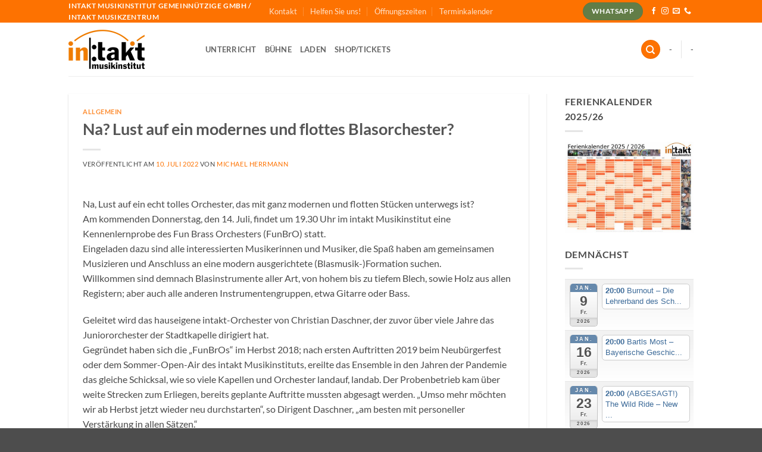

--- FILE ---
content_type: text/html; charset=UTF-8
request_url: https://www.intakt-musikinstitut.de/na-lust-auf-ein-modernes-und-flottes-blasorchester/
body_size: 23368
content:
<!DOCTYPE html>
<html lang="de" class="loading-site no-js">
<head>
	<meta charset="UTF-8" />
	<link rel="profile" href="http://gmpg.org/xfn/11" />
	<link rel="pingback" href="https://www.intakt-musikinstitut.de/xmlrpc.php" />

	<script>(function(html){html.className = html.className.replace(/\bno-js\b/,'js')})(document.documentElement);</script>
<title>Na? Lust auf ein modernes und flottes Blasorchester? &#8211; intakt Musikinstitut gemeinnützige GmbH</title>
<meta name='robots' content='max-image-preview:large' />
<meta name="viewport" content="width=device-width, initial-scale=1" /><link rel='dns-prefetch' href='//www.intakt-musikinstitut.de' />
<link rel='dns-prefetch' href='//stats.wp.com' />
<link rel='dns-prefetch' href='//v0.wordpress.com' />
<link rel='preconnect' href='//c0.wp.com' />
<link rel='prefetch' href='https://www.intakt-musikinstitut.de/wp-content/themes/flatsome/assets/js/flatsome.js?ver=e2eddd6c228105dac048' />
<link rel='prefetch' href='https://www.intakt-musikinstitut.de/wp-content/themes/flatsome/assets/js/chunk.slider.js?ver=3.20.4' />
<link rel='prefetch' href='https://www.intakt-musikinstitut.de/wp-content/themes/flatsome/assets/js/chunk.popups.js?ver=3.20.4' />
<link rel='prefetch' href='https://www.intakt-musikinstitut.de/wp-content/themes/flatsome/assets/js/chunk.tooltips.js?ver=3.20.4' />
<link rel="alternate" type="application/rss+xml" title="intakt Musikinstitut gemeinnützige GmbH &raquo; Feed" href="https://www.intakt-musikinstitut.de/feed/" />
<link rel="alternate" type="application/rss+xml" title="intakt Musikinstitut gemeinnützige GmbH &raquo; Kommentar-Feed" href="https://www.intakt-musikinstitut.de/comments/feed/" />
<link rel="alternate" type="application/rss+xml" title="intakt Musikinstitut gemeinnützige GmbH &raquo; Na? Lust auf ein modernes und flottes Blasorchester?-Kommentar-Feed" href="https://www.intakt-musikinstitut.de/na-lust-auf-ein-modernes-und-flottes-blasorchester/feed/" />
<link rel="alternate" title="oEmbed (JSON)" type="application/json+oembed" href="https://www.intakt-musikinstitut.de/wp-json/oembed/1.0/embed?url=https%3A%2F%2Fwww.intakt-musikinstitut.de%2Fna-lust-auf-ein-modernes-und-flottes-blasorchester%2F" />
<link rel="alternate" title="oEmbed (XML)" type="text/xml+oembed" href="https://www.intakt-musikinstitut.de/wp-json/oembed/1.0/embed?url=https%3A%2F%2Fwww.intakt-musikinstitut.de%2Fna-lust-auf-ein-modernes-und-flottes-blasorchester%2F&#038;format=xml" />
<style id='wp-img-auto-sizes-contain-inline-css' type='text/css'>
img:is([sizes=auto i],[sizes^="auto," i]){contain-intrinsic-size:3000px 1500px}
/*# sourceURL=wp-img-auto-sizes-contain-inline-css */
</style>
<link rel='stylesheet' id='ai1ec_style-css' href='//www.intakt-musikinstitut.de/wp-content/plugins/all-in-one-event-calendar/cache/ddaf3939_ai1ec_parsed_css.css?ver=3.0.0' type='text/css' media='all' />
<style id='wp-emoji-styles-inline-css' type='text/css'>

	img.wp-smiley, img.emoji {
		display: inline !important;
		border: none !important;
		box-shadow: none !important;
		height: 1em !important;
		width: 1em !important;
		margin: 0 0.07em !important;
		vertical-align: -0.1em !important;
		background: none !important;
		padding: 0 !important;
	}
/*# sourceURL=wp-emoji-styles-inline-css */
</style>
<link rel='stylesheet' id='flatsome-main-css' href='https://www.intakt-musikinstitut.de/wp-content/themes/flatsome/assets/css/flatsome.css?ver=3.20.4' type='text/css' media='all' />
<style id='flatsome-main-inline-css' type='text/css'>
@font-face {
				font-family: "fl-icons";
				font-display: block;
				src: url(https://www.intakt-musikinstitut.de/wp-content/themes/flatsome/assets/css/icons/fl-icons.eot?v=3.20.4);
				src:
					url(https://www.intakt-musikinstitut.de/wp-content/themes/flatsome/assets/css/icons/fl-icons.eot#iefix?v=3.20.4) format("embedded-opentype"),
					url(https://www.intakt-musikinstitut.de/wp-content/themes/flatsome/assets/css/icons/fl-icons.woff2?v=3.20.4) format("woff2"),
					url(https://www.intakt-musikinstitut.de/wp-content/themes/flatsome/assets/css/icons/fl-icons.ttf?v=3.20.4) format("truetype"),
					url(https://www.intakt-musikinstitut.de/wp-content/themes/flatsome/assets/css/icons/fl-icons.woff?v=3.20.4) format("woff"),
					url(https://www.intakt-musikinstitut.de/wp-content/themes/flatsome/assets/css/icons/fl-icons.svg?v=3.20.4#fl-icons) format("svg");
			}
/*# sourceURL=flatsome-main-inline-css */
</style>
<link rel='stylesheet' id='flatsome-style-css' href='https://www.intakt-musikinstitut.de/wp-content/themes/flatsome/style.css?ver=3.20.4' type='text/css' media='all' />
<script type="text/javascript">
            window._nslDOMReady = (function () {
                const executedCallbacks = new Set();
            
                return function (callback) {
                    /**
                    * Third parties might dispatch DOMContentLoaded events, so we need to ensure that we only run our callback once!
                    */
                    if (executedCallbacks.has(callback)) return;
            
                    const wrappedCallback = function () {
                        if (executedCallbacks.has(callback)) return;
                        executedCallbacks.add(callback);
                        callback();
                    };
            
                    if (document.readyState === "complete" || document.readyState === "interactive") {
                        wrappedCallback();
                    } else {
                        document.addEventListener("DOMContentLoaded", wrappedCallback);
                    }
                };
            })();
        </script><script type="text/javascript" src="https://c0.wp.com/c/6.9/wp-includes/js/jquery/jquery.min.js" id="jquery-core-js"></script>
<script type="text/javascript" src="https://c0.wp.com/c/6.9/wp-includes/js/jquery/jquery-migrate.min.js" id="jquery-migrate-js"></script>
<link rel="https://api.w.org/" href="https://www.intakt-musikinstitut.de/wp-json/" /><link rel="alternate" title="JSON" type="application/json" href="https://www.intakt-musikinstitut.de/wp-json/wp/v2/posts/22465" /><link rel="EditURI" type="application/rsd+xml" title="RSD" href="https://www.intakt-musikinstitut.de/xmlrpc.php?rsd" />
<meta name="generator" content="WordPress 6.9" />
<link rel="canonical" href="https://www.intakt-musikinstitut.de/na-lust-auf-ein-modernes-und-flottes-blasorchester/" />
<link rel='shortlink' href='https://wp.me/p3b1wc-5Ql' />
	<style>img#wpstats{display:none}</style>
		<!-- Global site tag (gtag.js) - Google Ads: 878465123 -->
<script async src="https://www.googletagmanager.com/gtag/js?id=AW-878465123"></script>
<script>
window.dataLayer = window.dataLayer || [];
function gtag(){dataLayer.push(arguments);}
gtag('js', new Date());
gtag('config', 'AW-878465123');
</script>
<!-- Jetpack Open Graph Tags -->
<meta property="og:type" content="article" />
<meta property="og:title" content="Na? Lust auf ein modernes und flottes Blasorchester?" />
<meta property="og:url" content="https://www.intakt-musikinstitut.de/na-lust-auf-ein-modernes-und-flottes-blasorchester/" />
<meta property="og:description" content="Na, Lust auf ein echt tolles Orchester, das mit ganz modernen und flotten Stücken unterwegs ist?Am kommenden Donnerstag, den 14. Juli, findet um 19.30 Uhr im intakt Musikinstitut eine Kennenlernpro…" />
<meta property="article:published_time" content="2022-07-10T13:30:43+00:00" />
<meta property="article:modified_time" content="2022-07-10T13:30:47+00:00" />
<meta property="article:author" content="https://www.facebook.com/163821233674114" />
<meta property="og:site_name" content="intakt Musikinstitut gemeinnützige GmbH" />
<meta property="og:image" content="https://www.intakt-musikinstitut.de/wp-content/uploads/2021/10/AdobeStock_302077272-scaled.jpeg" />
<meta property="og:image:width" content="2560" />
<meta property="og:image:height" content="1707" />
<meta property="og:image:alt" content="" />
<meta property="og:locale" content="de_DE" />
<meta name="twitter:text:title" content="Na? Lust auf ein modernes und flottes Blasorchester?" />
<meta name="twitter:image" content="https://www.intakt-musikinstitut.de/wp-content/uploads/2021/10/AdobeStock_302077272-scaled.jpeg?w=640" />
<meta name="twitter:card" content="summary_large_image" />

<!-- End Jetpack Open Graph Tags -->
<link rel="icon" href="https://www.intakt-musikinstitut.de/wp-content/uploads/2014/07/cropped-icon_1024x1024-32x32.jpg" sizes="32x32" />
<link rel="icon" href="https://www.intakt-musikinstitut.de/wp-content/uploads/2014/07/cropped-icon_1024x1024-192x192.jpg" sizes="192x192" />
<link rel="apple-touch-icon" href="https://www.intakt-musikinstitut.de/wp-content/uploads/2014/07/cropped-icon_1024x1024-180x180.jpg" />
<meta name="msapplication-TileImage" content="https://www.intakt-musikinstitut.de/wp-content/uploads/2014/07/cropped-icon_1024x1024-270x270.jpg" />
<style id="custom-css" type="text/css">:root {--primary-color: #fd7201;--fs-color-primary: #fd7201;--fs-color-secondary: #446084;--fs-color-success: #627D47;--fs-color-alert: #b20000;--fs-color-base: #4a4a4a;--fs-experimental-link-color: #fd7201;--fs-experimental-link-color-hover: #111;}.tooltipster-base {--tooltip-color: #fff;--tooltip-bg-color: #000;}.off-canvas-right .mfp-content, .off-canvas-left .mfp-content {--drawer-width: 300px;}.header-main{height: 90px}#logo img{max-height: 90px}#logo{width:200px;}#logo img{padding:12px 0;}.header-bottom{min-height: 55px}.header-top{min-height: 30px}.transparent .header-main{height: 90px}.transparent #logo img{max-height: 90px}.has-transparent + .page-title:first-of-type,.has-transparent + #main > .page-title,.has-transparent + #main > div > .page-title,.has-transparent + #main .page-header-wrapper:first-of-type .page-title{padding-top: 120px;}.header.show-on-scroll,.stuck .header-main{height:70px!important}.stuck #logo img{max-height: 70px!important}.header-bottom {background-color: #f1f1f1}@media (max-width: 549px) {.header-main{height: 70px}#logo img{max-height: 70px}}body{font-family: Lato, sans-serif;}body {font-weight: 400;font-style: normal;}.nav > li > a {font-family: Lato, sans-serif;}.mobile-sidebar-levels-2 .nav > li > ul > li > a {font-family: Lato, sans-serif;}.nav > li > a,.mobile-sidebar-levels-2 .nav > li > ul > li > a {font-weight: 700;font-style: normal;}h1,h2,h3,h4,h5,h6,.heading-font, .off-canvas-center .nav-sidebar.nav-vertical > li > a{font-family: Lato, sans-serif;}h1,h2,h3,h4,h5,h6,.heading-font,.banner h1,.banner h2 {font-weight: 700;font-style: normal;}.alt-font{font-family: "Dancing Script", sans-serif;}.alt-font {font-weight: 400!important;font-style: normal!important;}.nav-vertical-fly-out > li + li {border-top-width: 1px; border-top-style: solid;}.label-new.menu-item > a:after{content:"Neu";}.label-hot.menu-item > a:after{content:"Hot";}.label-sale.menu-item > a:after{content:"Aktion";}.label-popular.menu-item > a:after{content:"Beliebt";}</style><style id="kirki-inline-styles">/* latin-ext */
@font-face {
  font-family: 'Lato';
  font-style: normal;
  font-weight: 400;
  font-display: swap;
  src: url(https://www.intakt-musikinstitut.de/wp-content/fonts/lato/S6uyw4BMUTPHjxAwXjeu.woff2) format('woff2');
  unicode-range: U+0100-02BA, U+02BD-02C5, U+02C7-02CC, U+02CE-02D7, U+02DD-02FF, U+0304, U+0308, U+0329, U+1D00-1DBF, U+1E00-1E9F, U+1EF2-1EFF, U+2020, U+20A0-20AB, U+20AD-20C0, U+2113, U+2C60-2C7F, U+A720-A7FF;
}
/* latin */
@font-face {
  font-family: 'Lato';
  font-style: normal;
  font-weight: 400;
  font-display: swap;
  src: url(https://www.intakt-musikinstitut.de/wp-content/fonts/lato/S6uyw4BMUTPHjx4wXg.woff2) format('woff2');
  unicode-range: U+0000-00FF, U+0131, U+0152-0153, U+02BB-02BC, U+02C6, U+02DA, U+02DC, U+0304, U+0308, U+0329, U+2000-206F, U+20AC, U+2122, U+2191, U+2193, U+2212, U+2215, U+FEFF, U+FFFD;
}
/* latin-ext */
@font-face {
  font-family: 'Lato';
  font-style: normal;
  font-weight: 700;
  font-display: swap;
  src: url(https://www.intakt-musikinstitut.de/wp-content/fonts/lato/S6u9w4BMUTPHh6UVSwaPGR_p.woff2) format('woff2');
  unicode-range: U+0100-02BA, U+02BD-02C5, U+02C7-02CC, U+02CE-02D7, U+02DD-02FF, U+0304, U+0308, U+0329, U+1D00-1DBF, U+1E00-1E9F, U+1EF2-1EFF, U+2020, U+20A0-20AB, U+20AD-20C0, U+2113, U+2C60-2C7F, U+A720-A7FF;
}
/* latin */
@font-face {
  font-family: 'Lato';
  font-style: normal;
  font-weight: 700;
  font-display: swap;
  src: url(https://www.intakt-musikinstitut.de/wp-content/fonts/lato/S6u9w4BMUTPHh6UVSwiPGQ.woff2) format('woff2');
  unicode-range: U+0000-00FF, U+0131, U+0152-0153, U+02BB-02BC, U+02C6, U+02DA, U+02DC, U+0304, U+0308, U+0329, U+2000-206F, U+20AC, U+2122, U+2191, U+2193, U+2212, U+2215, U+FEFF, U+FFFD;
}/* vietnamese */
@font-face {
  font-family: 'Dancing Script';
  font-style: normal;
  font-weight: 400;
  font-display: swap;
  src: url(https://www.intakt-musikinstitut.de/wp-content/fonts/dancing-script/If2cXTr6YS-zF4S-kcSWSVi_sxjsohD9F50Ruu7BMSo3Rep8ltA.woff2) format('woff2');
  unicode-range: U+0102-0103, U+0110-0111, U+0128-0129, U+0168-0169, U+01A0-01A1, U+01AF-01B0, U+0300-0301, U+0303-0304, U+0308-0309, U+0323, U+0329, U+1EA0-1EF9, U+20AB;
}
/* latin-ext */
@font-face {
  font-family: 'Dancing Script';
  font-style: normal;
  font-weight: 400;
  font-display: swap;
  src: url(https://www.intakt-musikinstitut.de/wp-content/fonts/dancing-script/If2cXTr6YS-zF4S-kcSWSVi_sxjsohD9F50Ruu7BMSo3ROp8ltA.woff2) format('woff2');
  unicode-range: U+0100-02BA, U+02BD-02C5, U+02C7-02CC, U+02CE-02D7, U+02DD-02FF, U+0304, U+0308, U+0329, U+1D00-1DBF, U+1E00-1E9F, U+1EF2-1EFF, U+2020, U+20A0-20AB, U+20AD-20C0, U+2113, U+2C60-2C7F, U+A720-A7FF;
}
/* latin */
@font-face {
  font-family: 'Dancing Script';
  font-style: normal;
  font-weight: 400;
  font-display: swap;
  src: url(https://www.intakt-musikinstitut.de/wp-content/fonts/dancing-script/If2cXTr6YS-zF4S-kcSWSVi_sxjsohD9F50Ruu7BMSo3Sup8.woff2) format('woff2');
  unicode-range: U+0000-00FF, U+0131, U+0152-0153, U+02BB-02BC, U+02C6, U+02DA, U+02DC, U+0304, U+0308, U+0329, U+2000-206F, U+20AC, U+2122, U+2191, U+2193, U+2212, U+2215, U+FEFF, U+FFFD;
}</style><style id='wp-block-paragraph-inline-css' type='text/css'>
.is-small-text{font-size:.875em}.is-regular-text{font-size:1em}.is-large-text{font-size:2.25em}.is-larger-text{font-size:3em}.has-drop-cap:not(:focus):first-letter{float:left;font-size:8.4em;font-style:normal;font-weight:100;line-height:.68;margin:.05em .1em 0 0;text-transform:uppercase}body.rtl .has-drop-cap:not(:focus):first-letter{float:none;margin-left:.1em}p.has-drop-cap.has-background{overflow:hidden}:root :where(p.has-background){padding:1.25em 2.375em}:where(p.has-text-color:not(.has-link-color)) a{color:inherit}p.has-text-align-left[style*="writing-mode:vertical-lr"],p.has-text-align-right[style*="writing-mode:vertical-rl"]{rotate:180deg}
/*# sourceURL=https://c0.wp.com/c/6.9/wp-includes/blocks/paragraph/style.min.css */
</style>
<style id='global-styles-inline-css' type='text/css'>
:root{--wp--preset--aspect-ratio--square: 1;--wp--preset--aspect-ratio--4-3: 4/3;--wp--preset--aspect-ratio--3-4: 3/4;--wp--preset--aspect-ratio--3-2: 3/2;--wp--preset--aspect-ratio--2-3: 2/3;--wp--preset--aspect-ratio--16-9: 16/9;--wp--preset--aspect-ratio--9-16: 9/16;--wp--preset--color--black: #000000;--wp--preset--color--cyan-bluish-gray: #abb8c3;--wp--preset--color--white: #ffffff;--wp--preset--color--pale-pink: #f78da7;--wp--preset--color--vivid-red: #cf2e2e;--wp--preset--color--luminous-vivid-orange: #ff6900;--wp--preset--color--luminous-vivid-amber: #fcb900;--wp--preset--color--light-green-cyan: #7bdcb5;--wp--preset--color--vivid-green-cyan: #00d084;--wp--preset--color--pale-cyan-blue: #8ed1fc;--wp--preset--color--vivid-cyan-blue: #0693e3;--wp--preset--color--vivid-purple: #9b51e0;--wp--preset--color--primary: #fd7201;--wp--preset--color--secondary: #446084;--wp--preset--color--success: #627D47;--wp--preset--color--alert: #b20000;--wp--preset--gradient--vivid-cyan-blue-to-vivid-purple: linear-gradient(135deg,rgb(6,147,227) 0%,rgb(155,81,224) 100%);--wp--preset--gradient--light-green-cyan-to-vivid-green-cyan: linear-gradient(135deg,rgb(122,220,180) 0%,rgb(0,208,130) 100%);--wp--preset--gradient--luminous-vivid-amber-to-luminous-vivid-orange: linear-gradient(135deg,rgb(252,185,0) 0%,rgb(255,105,0) 100%);--wp--preset--gradient--luminous-vivid-orange-to-vivid-red: linear-gradient(135deg,rgb(255,105,0) 0%,rgb(207,46,46) 100%);--wp--preset--gradient--very-light-gray-to-cyan-bluish-gray: linear-gradient(135deg,rgb(238,238,238) 0%,rgb(169,184,195) 100%);--wp--preset--gradient--cool-to-warm-spectrum: linear-gradient(135deg,rgb(74,234,220) 0%,rgb(151,120,209) 20%,rgb(207,42,186) 40%,rgb(238,44,130) 60%,rgb(251,105,98) 80%,rgb(254,248,76) 100%);--wp--preset--gradient--blush-light-purple: linear-gradient(135deg,rgb(255,206,236) 0%,rgb(152,150,240) 100%);--wp--preset--gradient--blush-bordeaux: linear-gradient(135deg,rgb(254,205,165) 0%,rgb(254,45,45) 50%,rgb(107,0,62) 100%);--wp--preset--gradient--luminous-dusk: linear-gradient(135deg,rgb(255,203,112) 0%,rgb(199,81,192) 50%,rgb(65,88,208) 100%);--wp--preset--gradient--pale-ocean: linear-gradient(135deg,rgb(255,245,203) 0%,rgb(182,227,212) 50%,rgb(51,167,181) 100%);--wp--preset--gradient--electric-grass: linear-gradient(135deg,rgb(202,248,128) 0%,rgb(113,206,126) 100%);--wp--preset--gradient--midnight: linear-gradient(135deg,rgb(2,3,129) 0%,rgb(40,116,252) 100%);--wp--preset--font-size--small: 13px;--wp--preset--font-size--medium: 20px;--wp--preset--font-size--large: 36px;--wp--preset--font-size--x-large: 42px;--wp--preset--spacing--20: 0.44rem;--wp--preset--spacing--30: 0.67rem;--wp--preset--spacing--40: 1rem;--wp--preset--spacing--50: 1.5rem;--wp--preset--spacing--60: 2.25rem;--wp--preset--spacing--70: 3.38rem;--wp--preset--spacing--80: 5.06rem;--wp--preset--shadow--natural: 6px 6px 9px rgba(0, 0, 0, 0.2);--wp--preset--shadow--deep: 12px 12px 50px rgba(0, 0, 0, 0.4);--wp--preset--shadow--sharp: 6px 6px 0px rgba(0, 0, 0, 0.2);--wp--preset--shadow--outlined: 6px 6px 0px -3px rgb(255, 255, 255), 6px 6px rgb(0, 0, 0);--wp--preset--shadow--crisp: 6px 6px 0px rgb(0, 0, 0);}:where(body) { margin: 0; }.wp-site-blocks > .alignleft { float: left; margin-right: 2em; }.wp-site-blocks > .alignright { float: right; margin-left: 2em; }.wp-site-blocks > .aligncenter { justify-content: center; margin-left: auto; margin-right: auto; }:where(.is-layout-flex){gap: 0.5em;}:where(.is-layout-grid){gap: 0.5em;}.is-layout-flow > .alignleft{float: left;margin-inline-start: 0;margin-inline-end: 2em;}.is-layout-flow > .alignright{float: right;margin-inline-start: 2em;margin-inline-end: 0;}.is-layout-flow > .aligncenter{margin-left: auto !important;margin-right: auto !important;}.is-layout-constrained > .alignleft{float: left;margin-inline-start: 0;margin-inline-end: 2em;}.is-layout-constrained > .alignright{float: right;margin-inline-start: 2em;margin-inline-end: 0;}.is-layout-constrained > .aligncenter{margin-left: auto !important;margin-right: auto !important;}.is-layout-constrained > :where(:not(.alignleft):not(.alignright):not(.alignfull)){margin-left: auto !important;margin-right: auto !important;}body .is-layout-flex{display: flex;}.is-layout-flex{flex-wrap: wrap;align-items: center;}.is-layout-flex > :is(*, div){margin: 0;}body .is-layout-grid{display: grid;}.is-layout-grid > :is(*, div){margin: 0;}body{padding-top: 0px;padding-right: 0px;padding-bottom: 0px;padding-left: 0px;}a:where(:not(.wp-element-button)){text-decoration: none;}:root :where(.wp-element-button, .wp-block-button__link){background-color: #32373c;border-width: 0;color: #fff;font-family: inherit;font-size: inherit;font-style: inherit;font-weight: inherit;letter-spacing: inherit;line-height: inherit;padding-top: calc(0.667em + 2px);padding-right: calc(1.333em + 2px);padding-bottom: calc(0.667em + 2px);padding-left: calc(1.333em + 2px);text-decoration: none;text-transform: inherit;}.has-black-color{color: var(--wp--preset--color--black) !important;}.has-cyan-bluish-gray-color{color: var(--wp--preset--color--cyan-bluish-gray) !important;}.has-white-color{color: var(--wp--preset--color--white) !important;}.has-pale-pink-color{color: var(--wp--preset--color--pale-pink) !important;}.has-vivid-red-color{color: var(--wp--preset--color--vivid-red) !important;}.has-luminous-vivid-orange-color{color: var(--wp--preset--color--luminous-vivid-orange) !important;}.has-luminous-vivid-amber-color{color: var(--wp--preset--color--luminous-vivid-amber) !important;}.has-light-green-cyan-color{color: var(--wp--preset--color--light-green-cyan) !important;}.has-vivid-green-cyan-color{color: var(--wp--preset--color--vivid-green-cyan) !important;}.has-pale-cyan-blue-color{color: var(--wp--preset--color--pale-cyan-blue) !important;}.has-vivid-cyan-blue-color{color: var(--wp--preset--color--vivid-cyan-blue) !important;}.has-vivid-purple-color{color: var(--wp--preset--color--vivid-purple) !important;}.has-primary-color{color: var(--wp--preset--color--primary) !important;}.has-secondary-color{color: var(--wp--preset--color--secondary) !important;}.has-success-color{color: var(--wp--preset--color--success) !important;}.has-alert-color{color: var(--wp--preset--color--alert) !important;}.has-black-background-color{background-color: var(--wp--preset--color--black) !important;}.has-cyan-bluish-gray-background-color{background-color: var(--wp--preset--color--cyan-bluish-gray) !important;}.has-white-background-color{background-color: var(--wp--preset--color--white) !important;}.has-pale-pink-background-color{background-color: var(--wp--preset--color--pale-pink) !important;}.has-vivid-red-background-color{background-color: var(--wp--preset--color--vivid-red) !important;}.has-luminous-vivid-orange-background-color{background-color: var(--wp--preset--color--luminous-vivid-orange) !important;}.has-luminous-vivid-amber-background-color{background-color: var(--wp--preset--color--luminous-vivid-amber) !important;}.has-light-green-cyan-background-color{background-color: var(--wp--preset--color--light-green-cyan) !important;}.has-vivid-green-cyan-background-color{background-color: var(--wp--preset--color--vivid-green-cyan) !important;}.has-pale-cyan-blue-background-color{background-color: var(--wp--preset--color--pale-cyan-blue) !important;}.has-vivid-cyan-blue-background-color{background-color: var(--wp--preset--color--vivid-cyan-blue) !important;}.has-vivid-purple-background-color{background-color: var(--wp--preset--color--vivid-purple) !important;}.has-primary-background-color{background-color: var(--wp--preset--color--primary) !important;}.has-secondary-background-color{background-color: var(--wp--preset--color--secondary) !important;}.has-success-background-color{background-color: var(--wp--preset--color--success) !important;}.has-alert-background-color{background-color: var(--wp--preset--color--alert) !important;}.has-black-border-color{border-color: var(--wp--preset--color--black) !important;}.has-cyan-bluish-gray-border-color{border-color: var(--wp--preset--color--cyan-bluish-gray) !important;}.has-white-border-color{border-color: var(--wp--preset--color--white) !important;}.has-pale-pink-border-color{border-color: var(--wp--preset--color--pale-pink) !important;}.has-vivid-red-border-color{border-color: var(--wp--preset--color--vivid-red) !important;}.has-luminous-vivid-orange-border-color{border-color: var(--wp--preset--color--luminous-vivid-orange) !important;}.has-luminous-vivid-amber-border-color{border-color: var(--wp--preset--color--luminous-vivid-amber) !important;}.has-light-green-cyan-border-color{border-color: var(--wp--preset--color--light-green-cyan) !important;}.has-vivid-green-cyan-border-color{border-color: var(--wp--preset--color--vivid-green-cyan) !important;}.has-pale-cyan-blue-border-color{border-color: var(--wp--preset--color--pale-cyan-blue) !important;}.has-vivid-cyan-blue-border-color{border-color: var(--wp--preset--color--vivid-cyan-blue) !important;}.has-vivid-purple-border-color{border-color: var(--wp--preset--color--vivid-purple) !important;}.has-primary-border-color{border-color: var(--wp--preset--color--primary) !important;}.has-secondary-border-color{border-color: var(--wp--preset--color--secondary) !important;}.has-success-border-color{border-color: var(--wp--preset--color--success) !important;}.has-alert-border-color{border-color: var(--wp--preset--color--alert) !important;}.has-vivid-cyan-blue-to-vivid-purple-gradient-background{background: var(--wp--preset--gradient--vivid-cyan-blue-to-vivid-purple) !important;}.has-light-green-cyan-to-vivid-green-cyan-gradient-background{background: var(--wp--preset--gradient--light-green-cyan-to-vivid-green-cyan) !important;}.has-luminous-vivid-amber-to-luminous-vivid-orange-gradient-background{background: var(--wp--preset--gradient--luminous-vivid-amber-to-luminous-vivid-orange) !important;}.has-luminous-vivid-orange-to-vivid-red-gradient-background{background: var(--wp--preset--gradient--luminous-vivid-orange-to-vivid-red) !important;}.has-very-light-gray-to-cyan-bluish-gray-gradient-background{background: var(--wp--preset--gradient--very-light-gray-to-cyan-bluish-gray) !important;}.has-cool-to-warm-spectrum-gradient-background{background: var(--wp--preset--gradient--cool-to-warm-spectrum) !important;}.has-blush-light-purple-gradient-background{background: var(--wp--preset--gradient--blush-light-purple) !important;}.has-blush-bordeaux-gradient-background{background: var(--wp--preset--gradient--blush-bordeaux) !important;}.has-luminous-dusk-gradient-background{background: var(--wp--preset--gradient--luminous-dusk) !important;}.has-pale-ocean-gradient-background{background: var(--wp--preset--gradient--pale-ocean) !important;}.has-electric-grass-gradient-background{background: var(--wp--preset--gradient--electric-grass) !important;}.has-midnight-gradient-background{background: var(--wp--preset--gradient--midnight) !important;}.has-small-font-size{font-size: var(--wp--preset--font-size--small) !important;}.has-medium-font-size{font-size: var(--wp--preset--font-size--medium) !important;}.has-large-font-size{font-size: var(--wp--preset--font-size--large) !important;}.has-x-large-font-size{font-size: var(--wp--preset--font-size--x-large) !important;}
/*# sourceURL=global-styles-inline-css */
</style>
</head>

<body class="wp-singular post-template-default single single-post postid-22465 single-format-standard wp-theme-flatsome full-width nav-dropdown-has-arrow nav-dropdown-has-shadow nav-dropdown-has-border">


<a class="skip-link screen-reader-text" href="#main">Zum Inhalt springen</a>

<div id="wrapper">

	
	<header id="header" class="header has-sticky sticky-jump">
		<div class="header-wrapper">
			<div id="top-bar" class="header-top hide-for-sticky nav-dark flex-has-center">
    <div class="flex-row container">
      <div class="flex-col hide-for-medium flex-left">
          <ul class="nav nav-left medium-nav-center nav-small  nav-divided">
              <li class="html custom html_topbar_left"><strong class="uppercase">intakt Musikinstitut gemeinnützige GmbH / intakt musikzentrum</strong></li>          </ul>
      </div>

      <div class="flex-col hide-for-medium flex-center">
          <ul class="nav nav-center nav-small  nav-divided">
              <li id="menu-item-18513" class="menu-item menu-item-type-post_type menu-item-object-page menu-item-18513 menu-item-design-default"><a href="https://www.intakt-musikinstitut.de/kontakt-impressum/" class="nav-top-link">Kontakt</a></li>
<li id="menu-item-18514" class="menu-item menu-item-type-post_type menu-item-object-page menu-item-18514 menu-item-design-default"><a href="https://www.intakt-musikinstitut.de/jetzt-spenden/" class="nav-top-link">Helfen Sie uns!</a></li>
<li id="menu-item-18609" class="menu-item menu-item-type-post_type menu-item-object-page menu-item-18609 menu-item-design-default"><a href="https://www.intakt-musikinstitut.de/musikladen/offnungszeiten/" class="nav-top-link">Öffnungszeiten</a></li>
<li id="menu-item-18611" class="menu-item menu-item-type-post_type menu-item-object-page menu-item-18611 menu-item-design-default"><a href="https://www.intakt-musikinstitut.de/musikbuhne/kalender/" class="nav-top-link">Terminkalender</a></li>
          </ul>
      </div>

      <div class="flex-col hide-for-medium flex-right">
         <ul class="nav top-bar-nav nav-right nav-small  nav-divided">
              <li class="header-newsletter-item has-icon">

<a href="#header-newsletter-signup" class="tooltip" role="button" title="Sign up for Newsletter" aria-expanded="false" aria-haspopup="dialog" aria-controls="header-newsletter-signup" data-flatsome-role-button>

  
  </a>
	<div id="header-newsletter-signup"
	     class="lightbox-by-id lightbox-content mfp-hide lightbox-white "
	     style="max-width:700px ;padding:0px">
		
  <div class="banner has-hover" id="banner-1516702120">
          <div class="banner-inner fill">
        <div class="banner-bg fill" >
            <img src="https://www.intakt-musikinstitut.de/wp-content/themes/flatsome/assets/img/missing.jpg" class="bg" alt="" />                        <div class="overlay"></div>            
	<div class="is-border is-dashed"
		style="border-color:rgba(255,255,255,.3);border-width:2px 2px 2px 2px;margin:10px;">
	</div>
                    </div>
		
        <div class="banner-layers container">
            <div class="fill banner-link"></div>               <div id="text-box-247926065" class="text-box banner-layer x10 md-x10 lg-x10 y50 md-y50 lg-y50 res-text">
                     <div data-animate="fadeInUp">           <div class="text-box-content text dark">
              
              <div class="text-inner text-left">
                  <h3 class="uppercase">Sign up for Newsletter</h3><p class="lead">Signup for our newsletter to get notified about sales and new products. Add any text here or remove it.</p>[contact-form-7 id="7042" title="Newsletter Vertical"]              </div>
           </div>
       </div>                     
<style>
#text-box-247926065 {
  width: 60%;
}
#text-box-247926065 .text-box-content {
  font-size: 100%;
}
@media (min-width:550px) {
  #text-box-247926065 {
    width: 50%;
  }
}
</style>
    </div>
         </div>
      </div>

            
<style>
#banner-1516702120 {
  padding-top: 500px;
}
#banner-1516702120 .overlay {
  background-color: rgba(0,0,0,.4);
}
</style>
  </div>

	</div>
	
	</li>
<li class="html header-button-1">
	<div class="header-button">
		<a href="https://wa.me/498441277640" class="button success" style="border-radius:99px;">
		<span>WhatsApp</span>
	</a>
	</div>
</li>
<li class="html header-social-icons ml-0">
	<div class="social-icons follow-icons" ><a href="https://www.facebook.com/Intakt-Musikinstitut-gemeinntzige-GmbH-163821233674114" target="_blank" data-label="Facebook" class="icon plain tooltip facebook" title="Auf Facebook folgen" aria-label="Auf Facebook folgen" rel="noopener nofollow"><i class="icon-facebook" aria-hidden="true"></i></a><a href="https://www.instagram.com/intaktpaf/" target="_blank" data-label="Instagram" class="icon plain tooltip instagram" title="Auf Instagram folgen" aria-label="Auf Instagram folgen" rel="noopener nofollow"><i class="icon-instagram" aria-hidden="true"></i></a><a href="mailto:info@intakt-musikinstitut.de" data-label="E-mail" target="_blank" class="icon plain tooltip email" title="Sende uns eine E-Mail" aria-label="Sende uns eine E-Mail" rel="nofollow noopener"><i class="icon-envelop" aria-hidden="true"></i></a><a href="tel:+498441277640" data-label="Phone" target="_blank" class="icon plain tooltip phone" title="Rufe uns an" aria-label="Rufe uns an" rel="nofollow noopener"><i class="icon-phone" aria-hidden="true"></i></a></div></li>
          </ul>
      </div>

            <div class="flex-col show-for-medium flex-grow">
          <ul class="nav nav-center nav-small mobile-nav  nav-divided">
              <li class="html custom html_topbar_left"><strong class="uppercase">intakt Musikinstitut gemeinnützige GmbH / intakt musikzentrum</strong></li>          </ul>
      </div>
      
    </div>
</div>
<div id="masthead" class="header-main ">
      <div class="header-inner flex-row container logo-left medium-logo-center" role="navigation">

          <!-- Logo -->
          <div id="logo" class="flex-col logo">
            
<!-- Header logo -->
<a href="https://www.intakt-musikinstitut.de/" title="intakt Musikinstitut gemeinnützige GmbH - Pfaffenhofens Musikzentrum" rel="home">
		<img width="1020" height="526" src="https://www.intakt-musikinstitut.de/wp-content/uploads/2020/02/intakt_logo_2013-1024x528.png" class="header_logo header-logo" alt="intakt Musikinstitut gemeinnützige GmbH"/><img  width="1020" height="526" src="https://www.intakt-musikinstitut.de/wp-content/uploads/2020/02/intakt_logo_2013-1024x528.png" class="header-logo-dark" alt="intakt Musikinstitut gemeinnützige GmbH"/></a>
          </div>

          <!-- Mobile Left Elements -->
          <div class="flex-col show-for-medium flex-left">
            <ul class="mobile-nav nav nav-left ">
              <li class="nav-icon has-icon">
			<a href="#" class="is-small" data-open="#main-menu" data-pos="left" data-bg="main-menu-overlay" role="button" aria-label="Menü" aria-controls="main-menu" aria-expanded="false" aria-haspopup="dialog" data-flatsome-role-button>
			<i class="icon-menu" aria-hidden="true"></i>					</a>
	</li>
            </ul>
          </div>

          <!-- Left Elements -->
          <div class="flex-col hide-for-medium flex-left
            flex-grow">
            <ul class="header-nav header-nav-main nav nav-left  nav-uppercase" >
              <li id="menu-item-18579" class="menu-item menu-item-type-post_type menu-item-object-page menu-item-18579 menu-item-design-default"><a href="https://www.intakt-musikinstitut.de/unterricht/" class="nav-top-link">Unterricht</a></li>
<li id="menu-item-18580" class="menu-item menu-item-type-post_type menu-item-object-page menu-item-18580 menu-item-design-default"><a href="https://www.intakt-musikinstitut.de/musikbuhne/" class="nav-top-link">Bühne</a></li>
<li id="menu-item-18581" class="menu-item menu-item-type-post_type menu-item-object-page menu-item-18581 menu-item-design-default"><a href="https://www.intakt-musikinstitut.de/musikladen/" class="nav-top-link">Laden</a></li>
<li id="menu-item-18606" class="menu-item menu-item-type-post_type menu-item-object-page menu-item-18606 menu-item-design-default"><a href="https://www.intakt-musikinstitut.de/shop/" class="nav-top-link">Shop/Tickets</a></li>
            </ul>
          </div>

          <!-- Right Elements -->
          <div class="flex-col hide-for-medium flex-right">
            <ul class="header-nav header-nav-main nav nav-right  nav-uppercase">
              <li class="header-search header-search-dropdown has-icon has-dropdown menu-item-has-children">
	<div class="header-button">	<a href="#" aria-label="Suchen" aria-haspopup="true" aria-expanded="false" aria-controls="ux-search-dropdown" class="nav-top-link icon primary button circle is-small"><i class="icon-search" aria-hidden="true"></i></a>
	</div>	<ul id="ux-search-dropdown" class="nav-dropdown nav-dropdown-default">
	 	<li class="header-search-form search-form html relative has-icon">
	<div class="header-search-form-wrapper">
		<div class="searchform-wrapper ux-search-box relative is-normal"><form method="get" class="searchform" action="https://www.intakt-musikinstitut.de/" role="search">
		<div class="flex-row relative">
			<div class="flex-col flex-grow">
	   	   <input type="search" class="search-field mb-0" name="s" value="" id="s" placeholder="Suchen&hellip;" />
			</div>
			<div class="flex-col">
				<button type="submit" class="ux-search-submit submit-button secondary button icon mb-0" aria-label="Übermitteln">
					<i class="icon-search" aria-hidden="true"></i>				</button>
			</div>
		</div>
    <div class="live-search-results text-left z-top"></div>
</form>
</div>	</div>
</li>
	</ul>
</li>
<li><a class="element-error tooltip" title="WooCommerce needed">-</a></li><li class="header-divider"></li><li><a class="element-error tooltip" title="WooCommerce needed">-</a></li>            </ul>
          </div>

          <!-- Mobile Right Elements -->
          <div class="flex-col show-for-medium flex-right">
            <ul class="mobile-nav nav nav-right ">
                          </ul>
          </div>

      </div>

            <div class="container"><div class="top-divider full-width"></div></div>
      </div>

<div class="header-bg-container fill"><div class="header-bg-image fill"></div><div class="header-bg-color fill"></div></div>		</div>
	</header>

	
	<main id="main" class="">

<div id="content" class="blog-wrapper blog-single page-wrapper">
	

<div class="row row-large row-divided ">

	<div class="large-9 col">
		


<article id="post-22465" class="post-22465 post type-post status-publish format-standard has-post-thumbnail hentry category-allgemein">
	<div class="article-inner has-shadow box-shadow-1 box-shadow-1-hover">
		<header class="entry-header">
	<div class="entry-header-text entry-header-text-top text-left">
		<h6 class="entry-category is-xsmall"><a href="https://www.intakt-musikinstitut.de/category/allgemein/" rel="category tag">Allgemein</a></h6><h1 class="entry-title">Na? Lust auf ein modernes und flottes Blasorchester?</h1><div class="entry-divider is-divider small"></div>
	<div class="entry-meta uppercase is-xsmall">
		<span class="posted-on">Veröffentlicht am <a href="https://www.intakt-musikinstitut.de/na-lust-auf-ein-modernes-und-flottes-blasorchester/" rel="bookmark"><time class="entry-date published" datetime="2022-07-10T15:30:43+02:00">10. Juli 2022</time><time class="updated" datetime="2022-07-10T15:30:47+02:00">10. Juli 2022</time></a></span> <span class="byline">von <span class="meta-author vcard"><a class="url fn n" href="https://www.intakt-musikinstitut.de/author/michael/">Michael Herrmann</a></span></span>	</div>
	</div>
				</header>
		<div class="entry-content single-page">

	
<p>Na, Lust auf ein echt tolles Orchester, das mit ganz modernen und flotten Stücken unterwegs ist?<br>Am kommenden Donnerstag, den 14. Juli, findet um 19.30 Uhr im intakt Musikinstitut eine Kennenlernprobe des Fun Brass Orchesters (FunBrO) statt.<br>Eingeladen dazu sind alle interessierten Musikerinnen und Musiker, die Spaß haben am gemeinsamen Musizieren und Anschluss an eine modern ausgerichtete (Blasmusik-)Formation suchen.<br>Willkommen sind demnach Blasinstrumente aller Art, von hohem bis zu tiefem Blech, sowie Holz aus allen Registern; aber auch alle anderen Instrumentengruppen, etwa Gitarre oder Bass.</p>



<p>Geleitet wird das hauseigene intakt-Orchester von Christian Daschner, der zuvor über viele Jahre das Juniororchester der Stadtkapelle dirigiert hat.<br>Gegründet haben sich die „FunBrOs“ im Herbst 2018; nach ersten Auftritten 2019 beim Neubürgerfest oder dem Sommer-Open-Air des intakt Musikinstituts, ereilte das Ensemble in den Jahren der Pandemie das gleiche Schicksal, wie so viele Kapellen und Orchester landauf, landab. Der Probenbetrieb kam über weite Strecken zum Erliegen, bereits geplante Auftritte mussten abgesagt werden. „Umso mehr möchten wir ab Herbst jetzt wieder neu durchstarten“, so Dirigent Daschner, „am besten mit personeller Verstärkung in allen Sätzen.“</p>



<p>Vom musikalischen Konzept und Programm ist er dabei nach wie vor genauso überzeugt, wie Musikschulleiter Michael Herrmann: „Wir spielen überwiegend für Orchester arrangierte Stücke aus den Charts oder bekannte Filmmusik“: Von Coldplay über Rihanna, von Sting über Adele, Toto und Queen bis hin zu ‚Earth, Wind &amp; Fire‘; oder Soundtracks vom König der Löwen, der Eisprinzessin und James Bond. „Polkas und Märsche sucht man hier vergebens“, so Herrmann.</p>



<p>Mitspielen kann jeder, der mindestens seit zwei Jahren Unterricht hat, egal ob jugendlich, berufstätig oder Senior, ob Profi oder Quereinsteiger. Die Proben finden jeweils am Donnerstagabend von 19.30 bis 21 Uhr statt. Die Schnupperprobe am kommenden Donnerstag, 14. Juli, ist kostenlos und völlig unverbindlich; eine Anmeldung ist nicht nötig.</p>

	
	<div class="blog-share text-center"><div class="is-divider medium"></div><div class="social-icons share-icons share-row relative icon-style-outline" ><a href="whatsapp://send?text=Na%3F%20Lust%20auf%20ein%20modernes%20und%20flottes%20Blasorchester%3F - https://www.intakt-musikinstitut.de/na-lust-auf-ein-modernes-und-flottes-blasorchester/" data-action="share/whatsapp/share" class="icon button circle is-outline tooltip whatsapp show-for-medium" title="Auf WhatsApp teilen" aria-label="Auf WhatsApp teilen"><i class="icon-whatsapp" aria-hidden="true"></i></a><a href="https://www.facebook.com/sharer.php?u=https://www.intakt-musikinstitut.de/na-lust-auf-ein-modernes-und-flottes-blasorchester/" data-label="Facebook" onclick="window.open(this.href,this.title,'width=500,height=500,top=300px,left=300px'); return false;" target="_blank" class="icon button circle is-outline tooltip facebook" title="Auf Facebook teilen" aria-label="Auf Facebook teilen" rel="noopener nofollow"><i class="icon-facebook" aria-hidden="true"></i></a><a href="https://twitter.com/share?url=https://www.intakt-musikinstitut.de/na-lust-auf-ein-modernes-und-flottes-blasorchester/" onclick="window.open(this.href,this.title,'width=500,height=500,top=300px,left=300px'); return false;" target="_blank" class="icon button circle is-outline tooltip twitter" title="Auf Twitter teilen" aria-label="Auf Twitter teilen" rel="noopener nofollow"><i class="icon-twitter" aria-hidden="true"></i></a><a href="mailto:?subject=Na%3F%20Lust%20auf%20ein%20modernes%20und%20flottes%20Blasorchester%3F&body=Schau%20dir%20das%20an%3A%20https%3A%2F%2Fwww.intakt-musikinstitut.de%2Fna-lust-auf-ein-modernes-und-flottes-blasorchester%2F" class="icon button circle is-outline tooltip email" title="E-mail an einen Freund senden" aria-label="E-mail an einen Freund senden" rel="nofollow"><i class="icon-envelop" aria-hidden="true"></i></a><a href="https://pinterest.com/pin/create/button?url=https://www.intakt-musikinstitut.de/na-lust-auf-ein-modernes-und-flottes-blasorchester/&media=https://www.intakt-musikinstitut.de/wp-content/uploads/2021/10/AdobeStock_302077272-1200x800.jpeg&description=Na%3F%20Lust%20auf%20ein%20modernes%20und%20flottes%20Blasorchester%3F" onclick="window.open(this.href,this.title,'width=500,height=500,top=300px,left=300px'); return false;" target="_blank" class="icon button circle is-outline tooltip pinterest" title="Pinterest Pin erstellen" aria-label="Pinterest Pin erstellen" rel="noopener nofollow"><i class="icon-pinterest" aria-hidden="true"></i></a><a href="https://www.linkedin.com/shareArticle?mini=true&url=https://www.intakt-musikinstitut.de/na-lust-auf-ein-modernes-und-flottes-blasorchester/&title=Na%3F%20Lust%20auf%20ein%20modernes%20und%20flottes%20Blasorchester%3F" onclick="window.open(this.href,this.title,'width=500,height=500,top=300px,left=300px'); return false;" target="_blank" class="icon button circle is-outline tooltip linkedin" title="Auf LinkedIn teilen" aria-label="Auf LinkedIn teilen" rel="noopener nofollow"><i class="icon-linkedin" aria-hidden="true"></i></a></div></div></div>

	<footer class="entry-meta text-left">
		Dieser Eintrag wurde veröffentlicht am <a href="https://www.intakt-musikinstitut.de/category/allgemein/" rel="category tag">Allgemein</a>. Setze ein Lesezeichen auf den <a href="https://www.intakt-musikinstitut.de/na-lust-auf-ein-modernes-und-flottes-blasorchester/" title="Permalink to Na? Lust auf ein modernes und flottes Blasorchester?" rel="bookmark">permalink</a>.	</footer>

	<div class="entry-author author-box">
		<div class="flex-row align-top">
			<div class="flex-col mr circle">
				<div class="blog-author-image">
									</div>
			</div>
			<div class="flex-col flex-grow">
				<h5 class="author-name uppercase pt-half">
					Michael Herrmann				</h5>
				<p class="author-desc small"></p>
			</div>
		</div>
	</div>

        <nav role="navigation" id="nav-below" class="navigation-post">
	<div class="flex-row next-prev-nav bt bb">
		<div class="flex-col flex-grow nav-prev text-left">
			    <div class="nav-previous"><a href="https://www.intakt-musikinstitut.de/unterricht-nach-den-osterferien/" rel="prev"><span class="hide-for-small"><i class="icon-angle-left" aria-hidden="true"></i></span> Unterricht nach den Osterferien</a></div>
		</div>
		<div class="flex-col flex-grow nav-next text-right">
			    <div class="nav-next"><a href="https://www.intakt-musikinstitut.de/konzert-tipp-oliver-mally-am-kommenden-freitag-blues-fuer-gourmets/" rel="next">Konzert-Tipp: Oliver Mally am kommenden Freitag (Blues für Gourmets) <span class="hide-for-small"><i class="icon-angle-right" aria-hidden="true"></i></span></a></div>		</div>
	</div>

	    </nav>

    	</div>
</article>




<div id="comments" class="comments-area">

	
	
	
	
</div>
	</div>
	<div class="post-sidebar large-3 col">
				<div id="secondary" class="widget-area " role="complementary">
		<aside id="media_image-11" class="widget widget_media_image"><span class="widget-title "><span>Ferienkalender 2025/26</span></span><div class="is-divider small"></div><a href="https://www.intakt-musikinstitut.de/wp-content/uploads/2025/07/ferienkalender_2025-scaled.jpg"><img width="566" height="400" src="https://www.intakt-musikinstitut.de/wp-content/uploads/2025/07/ferienkalender_2025-566x400.jpg" class="image wp-image-23134  attachment-medium size-medium" alt="" style="max-width: 100%; height: auto;" decoding="async" loading="lazy" srcset="https://www.intakt-musikinstitut.de/wp-content/uploads/2025/07/ferienkalender_2025-566x400.jpg 566w, https://www.intakt-musikinstitut.de/wp-content/uploads/2025/07/ferienkalender_2025-1131x800.jpg 1131w, https://www.intakt-musikinstitut.de/wp-content/uploads/2025/07/ferienkalender_2025-768x543.jpg 768w, https://www.intakt-musikinstitut.de/wp-content/uploads/2025/07/ferienkalender_2025-1536x1086.jpg 1536w, https://www.intakt-musikinstitut.de/wp-content/uploads/2025/07/ferienkalender_2025-2048x1448.jpg 2048w" sizes="auto, (max-width: 566px) 100vw, 566px" /></a></aside><aside id="ai1ec_agenda_widget-3" class="widget widget_ai1ec_agenda_widget">

	<span class="widget-title "><span>Demnächst</span></span><div class="is-divider small"></div>

<style>
<!--

-->
</style>
<div class="timely ai1ec-agenda-widget-view ai1ec-clearfix">

			<div>
													<div class="ai1ec-date
					">
					<a class="ai1ec-date-title ai1ec-load-view"
						href="https&#x3A;&#x2F;&#x2F;www.intakt-musikinstitut.de&#x2F;musikbuhne&#x2F;kalender&#x2F;action&#x7E;oneday&#x2F;exact_date&#x7E;9-1-2026&#x2F;">
						<div class="ai1ec-month">Jan.</div>
						<div class="ai1ec-day">9</div>
						<div class="ai1ec-weekday">Fr.</div>
													<div class="ai1ec-year">2026</div>
											</a>
					<div class="ai1ec-date-events">
													 																					<div class="ai1ec-event
									ai1ec-event-id-23162
									ai1ec-event-instance-id-367
									">

									<a href="https&#x3A;&#x2F;&#x2F;www.intakt-musikinstitut.de&#x2F;Veranstaltung&#x2F;burnout-die-lehrerband-des-schyren-gymnasiums-4&#x2F;&#x3F;instance_id&#x3D;367"
										class="ai1ec-popup-trigger ai1ec-load-event">
																					<span class="ai1ec-event-time">
												20:00
											</span>
										
										<span class="ai1ec-event-title">
											Burnout &ndash; Die Lehrerband des Sch...
																					</span>
									</a>

									<div class="ai1ec-popover ai1ec-popup 
	ai1ec-event-instance-id-367">

		
	<span class="ai1ec-popup-title">
		<a href="https&#x3A;&#x2F;&#x2F;www.intakt-musikinstitut.de&#x2F;Veranstaltung&#x2F;burnout-die-lehrerband-des-schyren-gymnasiums-4&#x2F;&#x3F;instance_id&#x3D;367"
		   class="ai1ec-load-event"
			>Burnout &ndash; Die Lehrerband des Sch...</a>
					</span>

	
	<div class="ai1ec-event-time">
					Jan. 9 um 20:00 – 23:00
			</div>

			<a class="ai1ec-load-event"
			href="https&#x3A;&#x2F;&#x2F;www.intakt-musikinstitut.de&#x2F;Veranstaltung&#x2F;burnout-die-lehrerband-des-schyren-gymnasiums-4&#x2F;&#x3F;instance_id&#x3D;367">
			<div class="ai1ec-event-avatar timely  ai1ec-post_thumbnail ai1ec-landscape"><img src="https://www.intakt-musikinstitut.de/wp-content/uploads/2025/09/kow030-600x400.jpg" alt="Burnout - Die Lehrerband des Schyren-Gymnasiums @ Intakt Musikbühne" width="600" height="400" /></div>
		</a>
	
			<div class="ai1ec-popup-excerpt">Bereit für eine musikalische Vollgasfahrt? Die Lehrerband Burnout vom Schyren-Gymnasium bringt mit ihrer einzigartigen Mischung aus Soul, Funk und R’n’B jeden Saal zum Kochen! Mit fetzigen Coversongs, kraftvollen Bläsern und einer geballten Ladung Bühnenenergie zeigen die [...]</div>
	
</div>

								</div>
							 						 					</div>
				</div>
							<div class="ai1ec-date
					">
					<a class="ai1ec-date-title ai1ec-load-view"
						href="https&#x3A;&#x2F;&#x2F;www.intakt-musikinstitut.de&#x2F;musikbuhne&#x2F;kalender&#x2F;action&#x7E;oneday&#x2F;exact_date&#x7E;16-1-2026&#x2F;">
						<div class="ai1ec-month">Jan.</div>
						<div class="ai1ec-day">16</div>
						<div class="ai1ec-weekday">Fr.</div>
													<div class="ai1ec-year">2026</div>
											</a>
					<div class="ai1ec-date-events">
													 																					<div class="ai1ec-event
									ai1ec-event-id-23173
									ai1ec-event-instance-id-371
									">

									<a href="https&#x3A;&#x2F;&#x2F;www.intakt-musikinstitut.de&#x2F;Veranstaltung&#x2F;bartls-most-bayerische-geschichten-einzigartig-verpackt&#x2F;&#x3F;instance_id&#x3D;371"
										class="ai1ec-popup-trigger ai1ec-load-event">
																					<span class="ai1ec-event-time">
												20:00
											</span>
										
										<span class="ai1ec-event-title">
											Bartls Most &ndash; Bayerische Geschic...
																					</span>
									</a>

									<div class="ai1ec-popover ai1ec-popup 
	ai1ec-event-instance-id-371">

		
	<span class="ai1ec-popup-title">
		<a href="https&#x3A;&#x2F;&#x2F;www.intakt-musikinstitut.de&#x2F;Veranstaltung&#x2F;bartls-most-bayerische-geschichten-einzigartig-verpackt&#x2F;&#x3F;instance_id&#x3D;371"
		   class="ai1ec-load-event"
			>Bartls Most &ndash; Bayerische Geschic...</a>
					</span>

	
	<div class="ai1ec-event-time">
					Jan. 16 um 20:00 – 23:00
			</div>

			<a class="ai1ec-load-event"
			href="https&#x3A;&#x2F;&#x2F;www.intakt-musikinstitut.de&#x2F;Veranstaltung&#x2F;bartls-most-bayerische-geschichten-einzigartig-verpackt&#x2F;&#x3F;instance_id&#x3D;371">
			<div class="ai1ec-event-avatar timely  ai1ec-post_thumbnail ai1ec-portrait"><img src="https://www.intakt-musikinstitut.de/wp-content/uploads/2025/09/Plakat-neu-Barts-Most-DIN-A3-2024-klein-333x400.png" alt="Bartls Most - Bayerische Geschichten einzigartig verpackt @ Intakt Musikbühne" width="333" height="400" /></div>
		</a>
	
			<div class="ai1ec-popup-excerpt">Ein Abend wie kein anderer: Bartls Most-Bayerische Geschichten entführen das Publikum in eine Welt voller witziger Anekdoten, musikalischer Raffinesse und uriger Überraschungen. Rund um Sänger Moddy werden ungewöhnliche urbayerische Instrumente zum Leben erweckt und mit [...]</div>
	
</div>

								</div>
							 						 					</div>
				</div>
							<div class="ai1ec-date
					">
					<a class="ai1ec-date-title ai1ec-load-view"
						href="https&#x3A;&#x2F;&#x2F;www.intakt-musikinstitut.de&#x2F;musikbuhne&#x2F;kalender&#x2F;action&#x7E;oneday&#x2F;exact_date&#x7E;23-1-2026&#x2F;">
						<div class="ai1ec-month">Jan.</div>
						<div class="ai1ec-day">23</div>
						<div class="ai1ec-weekday">Fr.</div>
													<div class="ai1ec-year">2026</div>
											</a>
					<div class="ai1ec-date-events">
													 																					<div class="ai1ec-event
									ai1ec-event-id-23164
									ai1ec-event-instance-id-368
									">

									<a href="https&#x3A;&#x2F;&#x2F;www.intakt-musikinstitut.de&#x2F;Veranstaltung&#x2F;the-wild-ride-new-country-band&#x2F;&#x3F;instance_id&#x3D;368"
										class="ai1ec-popup-trigger ai1ec-load-event">
																					<span class="ai1ec-event-time">
												20:00
											</span>
										
										<span class="ai1ec-event-title">
											(ABGESAGT!) The Wild Ride &ndash; New ...
																					</span>
									</a>

									<div class="ai1ec-popover ai1ec-popup 
	ai1ec-event-instance-id-368">

		
	<span class="ai1ec-popup-title">
		<a href="https&#x3A;&#x2F;&#x2F;www.intakt-musikinstitut.de&#x2F;Veranstaltung&#x2F;the-wild-ride-new-country-band&#x2F;&#x3F;instance_id&#x3D;368"
		   class="ai1ec-load-event"
			>(ABGESAGT!) The Wild Ride &ndash; New ...</a>
					</span>

	
	<div class="ai1ec-event-time">
					Jan. 23 um 20:00 – 23:00
			</div>

			<a class="ai1ec-load-event"
			href="https&#x3A;&#x2F;&#x2F;www.intakt-musikinstitut.de&#x2F;Veranstaltung&#x2F;the-wild-ride-new-country-band&#x2F;&#x3F;instance_id&#x3D;368">
			<div class="ai1ec-event-avatar timely  ai1ec-post_thumbnail ai1ec-landscape"><img src="https://www.intakt-musikinstitut.de/wp-content/uploads/2025/09/the-wild-ride-529x400.jpg" alt="(ABGESAGT!) The Wild Ride - New Country Band @ Intakt Musikbühne" width="529" height="400" /></div>
		</a>
	
			<div class="ai1ec-popup-excerpt">Erlebt mit THE WILD RIDE (TWR) eine “American Rock Show“! TWR ist eine Award-Winning Country-Rock Band aus München, die das Feeling der modernen amerikanischen Country- und Rock-Musik auf unsere europäischen Bühnen bringt. Ihr Erfolg beruht [...]</div>
	
</div>

								</div>
							 						 					</div>
				</div>
							<div class="ai1ec-date
					">
					<a class="ai1ec-date-title ai1ec-load-view"
						href="https&#x3A;&#x2F;&#x2F;www.intakt-musikinstitut.de&#x2F;musikbuhne&#x2F;kalender&#x2F;action&#x7E;oneday&#x2F;exact_date&#x7E;29-1-2026&#x2F;">
						<div class="ai1ec-month">Jan.</div>
						<div class="ai1ec-day">29</div>
						<div class="ai1ec-weekday">Do.</div>
													<div class="ai1ec-year">2026</div>
											</a>
					<div class="ai1ec-date-events">
													 																					<div class="ai1ec-event
									ai1ec-event-id-23237
									ai1ec-event-instance-id-390
									">

									<a href="https&#x3A;&#x2F;&#x2F;www.intakt-musikinstitut.de&#x2F;Veranstaltung&#x2F;bergmeister-talk-im-intakt-2&#x2F;&#x3F;instance_id&#x3D;390"
										class="ai1ec-popup-trigger ai1ec-load-event">
																					<span class="ai1ec-event-time">
												20:00
											</span>
										
										<span class="ai1ec-event-title">
											Bergmeister Talk im Intakt
																					</span>
									</a>

									<div class="ai1ec-popover ai1ec-popup 
	ai1ec-event-instance-id-390">

		
	<span class="ai1ec-popup-title">
		<a href="https&#x3A;&#x2F;&#x2F;www.intakt-musikinstitut.de&#x2F;Veranstaltung&#x2F;bergmeister-talk-im-intakt-2&#x2F;&#x3F;instance_id&#x3D;390"
		   class="ai1ec-load-event"
			>Bergmeister Talk im Intakt</a>
					</span>

	
	<div class="ai1ec-event-time">
					Jan. 29 um 20:00 – 23:00
			</div>

			<a class="ai1ec-load-event"
			href="https&#x3A;&#x2F;&#x2F;www.intakt-musikinstitut.de&#x2F;Veranstaltung&#x2F;bergmeister-talk-im-intakt-2&#x2F;&#x3F;instance_id&#x3D;390">
			<div class="ai1ec-event-avatar timely  ai1ec-post_thumbnail ai1ec-landscape"><img src="https://www.intakt-musikinstitut.de/wp-content/uploads/2025/09/Bergmeister-Talk-1-711x400.png" alt="Bergmeister Talk im Intakt @ Intakt Musikbühne" width="711" height="400" /></div>
		</a>
	
			<div class="ai1ec-popup-excerpt">Volker Bergmeister, Journalist und „Stachelbär“-Kabarettist, lädt zum „Talk im Intakt“. Ein Abend mit Gesprächen, Kabarett und Musik. Satirischer Einwurf: Michael Eberle Talk-Gäste: Werden noch bekannt gegeben.</div>
	
</div>

								</div>
							 						 					</div>
				</div>
							<div class="ai1ec-date
					">
					<a class="ai1ec-date-title ai1ec-load-view"
						href="https&#x3A;&#x2F;&#x2F;www.intakt-musikinstitut.de&#x2F;musikbuhne&#x2F;kalender&#x2F;action&#x7E;oneday&#x2F;exact_date&#x7E;30-1-2026&#x2F;">
						<div class="ai1ec-month">Jan.</div>
						<div class="ai1ec-day">30</div>
						<div class="ai1ec-weekday">Fr.</div>
													<div class="ai1ec-year">2026</div>
											</a>
					<div class="ai1ec-date-events">
													 																					<div class="ai1ec-event
									ai1ec-event-id-23166
									ai1ec-event-instance-id-375
									">

									<a href="https&#x3A;&#x2F;&#x2F;www.intakt-musikinstitut.de&#x2F;Veranstaltung&#x2F;jack-rabbit-rock-coverband&#x2F;&#x3F;instance_id&#x3D;375"
										class="ai1ec-popup-trigger ai1ec-load-event">
																					<span class="ai1ec-event-time">
												20:00
											</span>
										
										<span class="ai1ec-event-title">
											Jack Rabbit &ndash; Rock Coverband
																					</span>
									</a>

									<div class="ai1ec-popover ai1ec-popup 
	ai1ec-event-instance-id-375">

		
	<span class="ai1ec-popup-title">
		<a href="https&#x3A;&#x2F;&#x2F;www.intakt-musikinstitut.de&#x2F;Veranstaltung&#x2F;jack-rabbit-rock-coverband&#x2F;&#x3F;instance_id&#x3D;375"
		   class="ai1ec-load-event"
			>Jack Rabbit &ndash; Rock Coverband</a>
					</span>

	
	<div class="ai1ec-event-time">
					Jan. 30 um 20:00 – 23:00
			</div>

			<a class="ai1ec-load-event"
			href="https&#x3A;&#x2F;&#x2F;www.intakt-musikinstitut.de&#x2F;Veranstaltung&#x2F;jack-rabbit-rock-coverband&#x2F;&#x3F;instance_id&#x3D;375">
			<div class="ai1ec-event-avatar timely  ai1ec-post_thumbnail ai1ec-landscape"><img src="https://www.intakt-musikinstitut.de/wp-content/uploads/2025/09/jack_rabbit_im_intakt-1-711x400.jpg" alt="Jack Rabbit - Rock Coverband @ Intakt Musikbühne" width="711" height="400" /></div>
		</a>
	
			<div class="ai1ec-popup-excerpt">Bereit für ehrliche Gitarrenriffs und amerikanisches Rockfeeling? Jack Rabbit aus Ilmmünster bringt seit 1999 die Bühne zum Beben – mit einem Sound, der von New Country über Bluesrock bis hin zu Alternative und Grunge reicht. [...]</div>
	
</div>

								</div>
							 						 					</div>
				</div>
							<div class="ai1ec-date
					">
					<a class="ai1ec-date-title ai1ec-load-view"
						href="https&#x3A;&#x2F;&#x2F;www.intakt-musikinstitut.de&#x2F;musikbuhne&#x2F;kalender&#x2F;action&#x7E;oneday&#x2F;exact_date&#x7E;6-2-2026&#x2F;">
						<div class="ai1ec-month">Feb.</div>
						<div class="ai1ec-day">6</div>
						<div class="ai1ec-weekday">Fr.</div>
													<div class="ai1ec-year">2026</div>
											</a>
					<div class="ai1ec-date-events">
													 																					<div class="ai1ec-event
									ai1ec-event-id-22777
									ai1ec-event-instance-id-388
									">

									<a href="https&#x3A;&#x2F;&#x2F;www.intakt-musikinstitut.de&#x2F;Veranstaltung&#x2F;laika-coverband&#x2F;&#x3F;instance_id&#x3D;388"
										class="ai1ec-popup-trigger ai1ec-load-event">
																					<span class="ai1ec-event-time">
												20:00
											</span>
										
										<span class="ai1ec-event-title">
											Laika
																					</span>
									</a>

									<div class="ai1ec-popover ai1ec-popup 
	ai1ec-event-instance-id-388">

		
	<span class="ai1ec-popup-title">
		<a href="https&#x3A;&#x2F;&#x2F;www.intakt-musikinstitut.de&#x2F;Veranstaltung&#x2F;laika-coverband&#x2F;&#x3F;instance_id&#x3D;388"
		   class="ai1ec-load-event"
			>Laika</a>
					</span>

	
	<div class="ai1ec-event-time">
					Feb. 6 um 20:00 – 23:00
			</div>

			<a class="ai1ec-load-event"
			href="https&#x3A;&#x2F;&#x2F;www.intakt-musikinstitut.de&#x2F;Veranstaltung&#x2F;laika-coverband&#x2F;&#x3F;instance_id&#x3D;388">
			<div class="ai1ec-event-avatar timely  ai1ec-post_thumbnail ai1ec-landscape"><img src="https://www.intakt-musikinstitut.de/wp-content/uploads/2023/10/Laika-Kopie-711x400.png" alt="Laika @ intakt Musikbühne" width="711" height="400" /></div>
		</a>
	
			<div class="ai1ec-popup-excerpt">Laika ist eine 6-köpfige Live-Band aus dem Raum Dachau &#8211; München. Die Mitglieder &#8211; Heike (voc), Petra (voc), Tony (bass), Rainer (drums), Michael (guitar) und Chris (keys) &#8211; sind alle Live-erfahrene Musiker, welche schon in [...]</div>
	
</div>

								</div>
							 						 					</div>
				</div>
							<div class="ai1ec-date
					">
					<a class="ai1ec-date-title ai1ec-load-view"
						href="https&#x3A;&#x2F;&#x2F;www.intakt-musikinstitut.de&#x2F;musikbuhne&#x2F;kalender&#x2F;action&#x7E;oneday&#x2F;exact_date&#x7E;10-2-2026&#x2F;">
						<div class="ai1ec-month">Feb.</div>
						<div class="ai1ec-day">10</div>
						<div class="ai1ec-weekday">Di.</div>
													<div class="ai1ec-year">2026</div>
											</a>
					<div class="ai1ec-date-events">
													 																					<div class="ai1ec-event
									ai1ec-event-id-23219
									ai1ec-event-instance-id-393
									">

									<a href="https&#x3A;&#x2F;&#x2F;www.intakt-musikinstitut.de&#x2F;Veranstaltung&#x2F;jazz-jam-session-fuer-anfaenger-7-2&#x2F;&#x3F;instance_id&#x3D;393"
										class="ai1ec-popup-trigger ai1ec-load-event">
																					<span class="ai1ec-event-time">
												19:30
											</span>
										
										<span class="ai1ec-event-title">
											Jazz Jam Session f&uuml;r Anf&auml;nger
																					</span>
									</a>

									<div class="ai1ec-popover ai1ec-popup 
	ai1ec-event-instance-id-393">

		
	<span class="ai1ec-popup-title">
		<a href="https&#x3A;&#x2F;&#x2F;www.intakt-musikinstitut.de&#x2F;Veranstaltung&#x2F;jazz-jam-session-fuer-anfaenger-7-2&#x2F;&#x3F;instance_id&#x3D;393"
		   class="ai1ec-load-event"
			>Jazz Jam Session f&uuml;r Anf&auml;nger</a>
					</span>

	
	<div class="ai1ec-event-time">
					Feb. 10 um 19:30 – 22:00
			</div>

			<a class="ai1ec-load-event"
			href="https&#x3A;&#x2F;&#x2F;www.intakt-musikinstitut.de&#x2F;Veranstaltung&#x2F;jazz-jam-session-fuer-anfaenger-7-2&#x2F;&#x3F;instance_id&#x3D;393">
			<div class="ai1ec-event-avatar timely  ai1ec-post_thumbnail ai1ec-landscape"><img src="https://www.intakt-musikinstitut.de/wp-content/uploads/2025/02/AdobeStock_88126874_scaled-600x400.jpg" alt="Jazz Jam Session für Anfänger @ intakt Musikbühne" width="600" height="400" /></div>
		</a>
	
			<div class="ai1ec-popup-excerpt">Endlich findet sie wieder statt: Die Jazz Jam Session für Anfänger, die sich einmal unter der Anleitung von Sirkka Vogel ausprobieren möchten. Mitmachen kann jeder, der sich auf die Bühne traut und bei einem der [...]</div>
	
</div>

								</div>
							 						 					</div>
				</div>
							<div class="ai1ec-date
					">
					<a class="ai1ec-date-title ai1ec-load-view"
						href="https&#x3A;&#x2F;&#x2F;www.intakt-musikinstitut.de&#x2F;musikbuhne&#x2F;kalender&#x2F;action&#x7E;oneday&#x2F;exact_date&#x7E;28-2-2026&#x2F;">
						<div class="ai1ec-month">Feb.</div>
						<div class="ai1ec-day">28</div>
						<div class="ai1ec-weekday">Sa.</div>
													<div class="ai1ec-year">2026</div>
											</a>
					<div class="ai1ec-date-events">
													 																					<div class="ai1ec-event
									ai1ec-event-id-23176
									ai1ec-event-instance-id-373
									">

									<a href="https&#x3A;&#x2F;&#x2F;www.intakt-musikinstitut.de&#x2F;Veranstaltung&#x2F;winterbuehne-nick-and-june&#x2F;&#x3F;instance_id&#x3D;373"
										class="ai1ec-popup-trigger ai1ec-load-event">
																					<span class="ai1ec-event-time">
												20:00
											</span>
										
										<span class="ai1ec-event-title">
											Winterb&uuml;hne &ndash; Nick and June
																					</span>
									</a>

									<div class="ai1ec-popover ai1ec-popup 
	ai1ec-event-instance-id-373">

		
	<span class="ai1ec-popup-title">
		<a href="https&#x3A;&#x2F;&#x2F;www.intakt-musikinstitut.de&#x2F;Veranstaltung&#x2F;winterbuehne-nick-and-june&#x2F;&#x3F;instance_id&#x3D;373"
		   class="ai1ec-load-event"
			>Winterb&uuml;hne &ndash; Nick and June</a>
					</span>

	
	<div class="ai1ec-event-time">
					Feb. 28 um 20:00 – 23:00
			</div>

			<a class="ai1ec-load-event"
			href="https&#x3A;&#x2F;&#x2F;www.intakt-musikinstitut.de&#x2F;Veranstaltung&#x2F;winterbuehne-nick-and-june&#x2F;&#x3F;instance_id&#x3D;373">
			<div class="ai1ec-event-avatar timely  ai1ec-post_thumbnail ai1ec-portrait"><img src="https://www.intakt-musikinstitut.de/wp-content/uploads/2025/09/Nick-June-Press-Photo-07-BW-scaled-1-267x400.jpg" alt="Winterbühne - Nick and June @ Intakt Musikbühne" width="267" height="400" /></div>
		</a>
	
			<div class="ai1ec-popup-excerpt">Nick &amp; June live – ein Konzert wie ein Tagtraum! Mit ihrem neuen Album „New Year’s Face“ im Gepäck entführt das gefeierte Indie-Duo in eine Klangwelt zwischen melancholischem Folk, schimmerndem Dream Pop und cineastischer Weite. [...]</div>
	
</div>

								</div>
							 						 					</div>
				</div>
							<div class="ai1ec-date
					">
					<a class="ai1ec-date-title ai1ec-load-view"
						href="https&#x3A;&#x2F;&#x2F;www.intakt-musikinstitut.de&#x2F;musikbuhne&#x2F;kalender&#x2F;action&#x7E;oneday&#x2F;exact_date&#x7E;6-3-2026&#x2F;">
						<div class="ai1ec-month">März</div>
						<div class="ai1ec-day">6</div>
						<div class="ai1ec-weekday">Fr.</div>
													<div class="ai1ec-year">2026</div>
											</a>
					<div class="ai1ec-date-events">
													 																					<div class="ai1ec-event
									ai1ec-event-id-23178
									ai1ec-event-instance-id-374
									">

									<a href="https&#x3A;&#x2F;&#x2F;www.intakt-musikinstitut.de&#x2F;Veranstaltung&#x2F;tabtuwab-swing-und-jazz-big-band&#x2F;&#x3F;instance_id&#x3D;374"
										class="ai1ec-popup-trigger ai1ec-load-event">
																					<span class="ai1ec-event-time">
												20:00
											</span>
										
										<span class="ai1ec-event-title">
											tabtuwab &ndash; Swing und Jazz Big Band
																					</span>
									</a>

									<div class="ai1ec-popover ai1ec-popup 
	ai1ec-event-instance-id-374">

		
	<span class="ai1ec-popup-title">
		<a href="https&#x3A;&#x2F;&#x2F;www.intakt-musikinstitut.de&#x2F;Veranstaltung&#x2F;tabtuwab-swing-und-jazz-big-band&#x2F;&#x3F;instance_id&#x3D;374"
		   class="ai1ec-load-event"
			>tabtuwab &ndash; Swing und Jazz Big Band</a>
					</span>

	
	<div class="ai1ec-event-time">
					März 6 um 20:00 – 23:00
			</div>

			<a class="ai1ec-load-event"
			href="https&#x3A;&#x2F;&#x2F;www.intakt-musikinstitut.de&#x2F;Veranstaltung&#x2F;tabtuwab-swing-und-jazz-big-band&#x2F;&#x3F;instance_id&#x3D;374">
			<div class="ai1ec-event-avatar timely  ai1ec-post_thumbnail ai1ec-landscape"><img src="https://www.intakt-musikinstitut.de/wp-content/uploads/2025/09/Tabtuwab-Foto-neu.1--670x400.jpg" alt="tabtuwab - Swing und Jazz Big Band @ Intakt Musikbühne" width="670" height="400" /></div>
		</a>
	
			<div class="ai1ec-popup-excerpt">TABTUWAB Swing &amp; Jazz Big Band – das ist Bigband-Sound in seiner schönsten Form! Unter der Leitung von Nemanja Jovanovic vereint die Band rund 18 Musiker:innen mit unterschiedlichsten musikalischen Wurzeln, aber einer gemeinsamen Leidenschaft: Jazz! [...]</div>
	
</div>

								</div>
							 						 					</div>
				</div>
							<div class="ai1ec-date
					">
					<a class="ai1ec-date-title ai1ec-load-view"
						href="https&#x3A;&#x2F;&#x2F;www.intakt-musikinstitut.de&#x2F;musikbuhne&#x2F;kalender&#x2F;action&#x7E;oneday&#x2F;exact_date&#x7E;7-3-2026&#x2F;">
						<div class="ai1ec-month">März</div>
						<div class="ai1ec-day">7</div>
						<div class="ai1ec-weekday">Sa.</div>
													<div class="ai1ec-year">2026</div>
											</a>
					<div class="ai1ec-date-events">
													 																					<div class="ai1ec-event
									ai1ec-event-id-23255
									ai1ec-event-instance-id-394
									">

									<a href="https&#x3A;&#x2F;&#x2F;www.intakt-musikinstitut.de&#x2F;Veranstaltung&#x2F;die-band-das-voting-konzert&#x2F;&#x3F;instance_id&#x3D;394"
										class="ai1ec-popup-trigger ai1ec-load-event">
																					<span class="ai1ec-event-time">
												20:00
											</span>
										
										<span class="ai1ec-event-title">
											DIE BAND &ndash; Das Voting Konzert
																					</span>
									</a>

									<div class="ai1ec-popover ai1ec-popup 
	ai1ec-event-instance-id-394">

		
	<span class="ai1ec-popup-title">
		<a href="https&#x3A;&#x2F;&#x2F;www.intakt-musikinstitut.de&#x2F;Veranstaltung&#x2F;die-band-das-voting-konzert&#x2F;&#x3F;instance_id&#x3D;394"
		   class="ai1ec-load-event"
			>DIE BAND &ndash; Das Voting Konzert</a>
					</span>

	
	<div class="ai1ec-event-time">
					März 7 um 20:00 – 23:00
			</div>

	
			<div class="ai1ec-popup-excerpt">Das Schicksal des Abends liegt wieder in den Händen des Publikums: So sind auch bei diesem „Voting-Konzert“ wieder die verrücktesten Stilkombinationen zu erwarten: Helene Fischer gefolgt von AC/DC? Zwischendurch Marvin Gaye, danach gleich die Beatles [...]</div>
	
</div>

								</div>
							 						 					</div>
				</div>
			 		</div>
	 
			<div class="ai1ec-subscribe-buttons-widget">
							<a class="ai1ec-btn ai1ec-btn-default ai1ec-btn-xs ai1ec-pull-right
					ai1ec-calendar-link"
					href="https&#x3A;&#x2F;&#x2F;www.intakt-musikinstitut.de&#x2F;musikbuhne&#x2F;kalender&#x2F;">
					Kalender anzeigen
					<i class="ai1ec-fa ai1ec-fa-arrow-right"></i>
				</a>
			
							<div class="ai1ec-subscribe-dropdown ai1ec-dropdown ai1ec-btn
	ai1ec-btn-default ai1ec-btn-xs">
	<span role="button" class="ai1ec-dropdown-toggle ai1ec-subscribe"
			data-toggle="ai1ec-dropdown">
		<i class="ai1ec-fa ai1ec-icon-rss ai1ec-fa-lg ai1ec-fa-fw"></i>
		<span class="ai1ec-hidden-xs">
							Hinzufügen
						<span class="ai1ec-caret"></span>
		</span>
	</span>
			<ul class="ai1ec-dropdown-menu ai1ec-pull-left" role="menu">
		<li>
			<a class="ai1ec-tooltip-trigger ai1ec-tooltip-auto" target="_blank"
				data-placement="right" title="Kopiere diese URL für deinen eigenen Timely-Kalender, oder klicke darauf, um ihn deinem Rich-Text-Kalender hinzuzufügen."
				href="http&#x3A;&#x2F;&#x2F;www.intakt-musikinstitut.de&#x2F;&#x3F;plugin&#x3D;all-in-one-event-calendar&amp;controller&#x3D;ai1ec_exporter_controller&amp;action&#x3D;export_events">
				<i class="ai1ec-fa ai1ec-fa-lg ai1ec-fa-fw ai1ec-icon-timely"></i>
				Zu Timely-Kalender hinzufügen
			</a>
		</li>
		<li>
			<a class="ai1ec-tooltip-trigger ai1ec-tooltip-auto" target="_blank"
			  data-placement="right" title="Diesen Kalender im eigenen Google Kalender abonnieren"
			  href="https://www.google.com/calendar/render?cid=http&#x25;3A&#x25;2F&#x25;2Fwww.intakt-musikinstitut.de&#x25;2F&#x25;3Fplugin&#x25;3Dall-in-one-event-calendar&#x25;26controller&#x25;3Dai1ec_exporter_controller&#x25;26action&#x25;3Dexport_events&#x25;26no_html&#x25;3Dtrue&#x25;26&#x25;26">
				<i class="ai1ec-fa ai1ec-icon-google ai1ec-fa-lg ai1ec-fa-fw"></i>
				Zu Google hinzufügen
			</a>
		</li>
		<li>
			<a class="ai1ec-tooltip-trigger ai1ec-tooltip-auto" target="_blank"
			  data-placement="right" title="Diesen Kalender in MS Outlook abonnieren"
			  href="webcal&#x3A;&#x2F;&#x2F;www.intakt-musikinstitut.de&#x2F;&#x3F;plugin&#x3D;all-in-one-event-calendar&amp;controller&#x3D;ai1ec_exporter_controller&amp;action&#x3D;export_events&amp;no_html&#x3D;true">
				<i class="ai1ec-fa ai1ec-icon-windows ai1ec-fa-lg ai1ec-fa-fw"></i>
				Zu Outlook hinzufügen
			</a>
		</li>
		<li>
			<a class="ai1ec-tooltip-trigger ai1ec-tooltip-auto" target="_blank"
			  data-placement="right" title="Diesen Kalender im Apple-Kalender/iCal abonnieren"
			  href="webcal&#x3A;&#x2F;&#x2F;www.intakt-musikinstitut.de&#x2F;&#x3F;plugin&#x3D;all-in-one-event-calendar&amp;controller&#x3D;ai1ec_exporter_controller&amp;action&#x3D;export_events&amp;no_html&#x3D;true">
				<i class="ai1ec-fa ai1ec-icon-apple ai1ec-fa-lg ai1ec-fa-fw"></i>
				Zu Apple-Kalender hinzufügen
			</a>
		</li>
		<li>
						<a class="ai1ec-tooltip-trigger ai1ec-tooltip-auto"
			  data-placement="right" title="Diesen Kalender in einem anderen Nur-Text-Kalender abonnieren"
			  href="http&#x3A;&#x2F;&#x2F;www.intakt-musikinstitut.de&#x2F;&#x3F;plugin&#x3D;all-in-one-event-calendar&amp;controller&#x3D;ai1ec_exporter_controller&amp;action&#x3D;export_events&amp;no_html&#x3D;true">
				<i class="ai1ec-fa ai1ec-icon-calendar ai1ec-fa-fw"></i>
				Einem anderen Kalender hinzufügen
			</a>
		</li>
		<li>
			<a class="ai1ec-tooltip-trigger ai1ec-tooltip-auto"
			  data-placement="right" title=""
			  href="http&#x3A;&#x2F;&#x2F;www.intakt-musikinstitut.de&#x2F;&#x3F;plugin&#x3D;all-in-one-event-calendar&amp;controller&#x3D;ai1ec_exporter_controller&amp;action&#x3D;export_events&xml=true">
				<i class="ai1ec-fa ai1ec-fa-file-text ai1ec-fa-lg ai1ec-fa-fw"></i>
				Als XML exportieren
			</a>
		</li>
	</ul>
</div>

					</div>
	 
</div>



</aside><aside id="media_image-4" class="widget widget_media_image"><span class="widget-title "><span>Notenpapier Download</span></span><div class="is-divider small"></div><a href="https://www.intakt-musikinstitut.de/wp-content/uploads/2016/07/Notenpapier_10_Systeme.pdf"><img width="318" height="450" src="https://www.intakt-musikinstitut.de/wp-content/uploads/2016/07/Notenpapier_10_Systeme-318x450.jpg" class="image wp-image-10089 alignnone attachment-0x0 size-0x0" alt="" style="max-width: 100%; height: auto;" decoding="async" loading="lazy" srcset="https://www.intakt-musikinstitut.de/wp-content/uploads/2016/07/Notenpapier_10_Systeme-318x450.jpg 318w, https://www.intakt-musikinstitut.de/wp-content/uploads/2016/07/Notenpapier_10_Systeme-510x722.jpg 510w, https://www.intakt-musikinstitut.de/wp-content/uploads/2016/07/Notenpapier_10_Systeme.jpg 595w" sizes="auto, (max-width: 318px) 100vw, 318px" /></a></aside><aside id="search-5" class="widget widget_search"><span class="widget-title "><span>Suchen</span></span><div class="is-divider small"></div><form method="get" class="searchform" action="https://www.intakt-musikinstitut.de/" role="search">
		<div class="flex-row relative">
			<div class="flex-col flex-grow">
	   	   <input type="search" class="search-field mb-0" name="s" value="" id="s" placeholder="Suchen&hellip;" />
			</div>
			<div class="flex-col">
				<button type="submit" class="ux-search-submit submit-button secondary button icon mb-0" aria-label="Übermitteln">
					<i class="icon-search" aria-hidden="true"></i>				</button>
			</div>
		</div>
    <div class="live-search-results text-left z-top"></div>
</form>
</aside></div>
			</div>
</div>

</div>


</main>

<footer id="footer" class="footer-wrapper">

	
<!-- FOOTER 1 -->
<div class="footer-widgets footer footer-1">
		<div class="row large-columns-4 mb-0">
	   		<div id="text-7" class="col pb-0 widget widget_text">			<div class="textwidget"><p><a href="http://intakt.verwaltung-intern.de">Lehrer-Login</a>&nbsp;&nbsp;&nbsp;<a href="https://www.intakt-musikinstitut.dedatenschutzerklaerung/">Datenschutzerklärung</a></p>
</div>
		</div><div id="text-3" class="col pb-0 widget widget_text"><span class="widget-title">Spenden Sie!</span><div class="is-divider small"></div>			<div class="textwidget">
<iframe frameborder="0" marginheight="0" marginwidth="0" src="https://www.betterplace-widget.org/projects/58177?l=de" width="100%" style="border: 0; padding:0; margin:0;">Informieren und spenden: <a href='https://www.betterplace.org/de/projects/58177-intakt-seniorenmitsingkonzerte' target='_blank'>„Intakt - Seniorenmitsingkonzerte“</a> auf betterplace.org öffnen.</iframe></div>
		</div>		</div>
</div>

<!-- FOOTER 2 -->
<div class="footer-widgets footer footer-2 dark">
		<div class="row dark large-columns-4 mb-0">
	   		<div id="text-13" class="col pb-0 widget widget_text">			<div class="textwidget"><p><a href="https://shop.intakt-musikinstitut.de">Noten</a></p>
</div>
		</div>		</div>
</div>



<div class="absolute-footer dark medium-text-center small-text-center">
  <div class="container clearfix">

    
    <div class="footer-primary pull-left">
              <div class="menu-footnavi-container"><ul id="menu-footnavi" class="links footer-nav uppercase"><li id="menu-item-130" class="menu-item menu-item-type-custom menu-item-object-custom menu-item-130"><a href="http://intakt.verwaltung-intern.de">Lehrer-Login</a></li>
<li id="menu-item-4071" class="menu-item menu-item-type-post_type menu-item-object-page menu-item-4071"><a href="https://www.intakt-musikinstitut.de/kontakt-impressum/">Kontakt</a></li>
<li id="menu-item-465" class="menu-item menu-item-type-custom menu-item-object-custom menu-item-465"><a href="mailto:futter@intakt-musikinstitut.de">.</a></li>
</ul></div>            <div class="copyright-footer">
        Copyright 2025 © <strong>intakt Musikinstitut</strong>      </div>
          </div>
  </div>
</div>
<button type="button" id="top-link" class="back-to-top button icon invert plain fixed bottom z-1 is-outline circle hide-for-medium" aria-label="Zum Seitenanfang"><i class="icon-angle-up" aria-hidden="true"></i></button>
</footer>

</div>

<div id="main-menu" class="mobile-sidebar no-scrollbar mfp-hide">

	
	<div class="sidebar-menu no-scrollbar ">

		
					<ul class="nav nav-sidebar nav-vertical nav-uppercase" data-tab="1">
				<li class="header-search-form search-form html relative has-icon">
	<div class="header-search-form-wrapper">
		<div class="searchform-wrapper ux-search-box relative is-normal"><form method="get" class="searchform" action="https://www.intakt-musikinstitut.de/" role="search">
		<div class="flex-row relative">
			<div class="flex-col flex-grow">
	   	   <input type="search" class="search-field mb-0" name="s" value="" id="s" placeholder="Suchen&hellip;" />
			</div>
			<div class="flex-col">
				<button type="submit" class="ux-search-submit submit-button secondary button icon mb-0" aria-label="Übermitteln">
					<i class="icon-search" aria-hidden="true"></i>				</button>
			</div>
		</div>
    <div class="live-search-results text-left z-top"></div>
</form>
</div>	</div>
</li>
<li id="menu-item-13011" class="menu-item menu-item-type-custom menu-item-object-custom menu-item-home menu-item-13011"><a href="https://www.intakt-musikinstitut.de">Startseite</a></li>
<li id="menu-item-13012" class="menu-item menu-item-type-post_type menu-item-object-page menu-item-has-children menu-item-13012"><a href="https://www.intakt-musikinstitut.de/unterricht/">Unterricht</a>
<ul class="sub-menu nav-sidebar-ul children">
	<li id="menu-item-13013" class="menu-item menu-item-type-post_type menu-item-object-page menu-item-has-children menu-item-13013"><a href="https://www.intakt-musikinstitut.de/unterricht/facher/">Fächer</a>
	<ul class="sub-menu nav-sidebar-ul">
		<li id="menu-item-13014" class="menu-item menu-item-type-post_type menu-item-object-page menu-item-13014"><a href="https://www.intakt-musikinstitut.de/unterricht/facher/angebote-fur-die-kleinen/">Angebote für die Kleinen</a></li>
		<li id="menu-item-13016" class="menu-item menu-item-type-post_type menu-item-object-page menu-item-13016"><a href="https://www.intakt-musikinstitut.de/unterricht/facher/instrumental-und-vokalunterricht/">Instrumental- und Vokalunterricht</a></li>
		<li id="menu-item-13018" class="menu-item menu-item-type-post_type menu-item-object-page menu-item-13018"><a href="https://www.intakt-musikinstitut.de/unterricht/gruppenprojekte-ensembles-und-workshops/tontechnik/">Tontechnik-Unterricht</a></li>
		<li id="menu-item-15829" class="menu-item menu-item-type-post_type menu-item-object-page menu-item-15829"><a href="https://www.intakt-musikinstitut.de/unterricht/gruppenprojekte-ensembles-und-workshops/qi-gong/">Qi Gong</a></li>
		<li id="menu-item-15828" class="menu-item menu-item-type-post_type menu-item-object-page menu-item-15828"><a href="https://www.intakt-musikinstitut.de/unterricht/gruppenprojekte-ensembles-und-workshops/zen-meditation/">ZEN-Meditation</a></li>
	</ul>
</li>
	<li id="menu-item-17425" class="menu-item menu-item-type-post_type menu-item-object-page menu-item-has-children menu-item-17425"><a href="https://www.intakt-musikinstitut.de/unterricht/gruppenprojekte-ensembles-und-workshops/">Gruppenprojekte, Ensembles und Workshops</a>
	<ul class="sub-menu nav-sidebar-ul">
		<li id="menu-item-17841" class="menu-item menu-item-type-post_type menu-item-object-page menu-item-17841"><a href="https://www.intakt-musikinstitut.de/unterricht/gruppenprojekte-ensembles-und-workshops/pop-und-gospelchor/">Pop- und Gospelchor</a></li>
		<li id="menu-item-17273" class="menu-item menu-item-type-post_type menu-item-object-page menu-item-17273"><a href="https://www.intakt-musikinstitut.de/unterricht/gruppenprojekte-ensembles-und-workshops/fun-brass-orchester-funbro/">Fun Brass Orchester (FunBro)</a></li>
		<li id="menu-item-17838" class="menu-item menu-item-type-post_type menu-item-object-page menu-item-17838"><a href="https://www.intakt-musikinstitut.de/unterricht/gruppenprojekte-ensembles-und-workshops/jazz-jam-session-fuer-nicht-profis/">Jazz Jam-Session für Nicht-Profis</a></li>
		<li id="menu-item-17839" class="menu-item menu-item-type-post_type menu-item-object-page menu-item-17839"><a href="https://www.intakt-musikinstitut.de/unterricht/gruppenprojekte-ensembles-und-workshops/band-workshop/">Band-Workshop</a></li>
		<li id="menu-item-17844" class="menu-item menu-item-type-post_type menu-item-object-page menu-item-17844"><a href="https://www.intakt-musikinstitut.de/unterricht/gruppenprojekte-ensembles-und-workshops/tontechnik/">Tontechnik-Unterricht</a></li>
		<li id="menu-item-17843" class="menu-item menu-item-type-post_type menu-item-object-page menu-item-17843"><a href="https://www.intakt-musikinstitut.de/unterricht/gruppenprojekte-ensembles-und-workshops/spielkreis-gitarre/">Spielkreis Gitarre</a></li>
		<li id="menu-item-17842" class="menu-item menu-item-type-post_type menu-item-object-page menu-item-17842"><a href="https://www.intakt-musikinstitut.de/unterricht/gruppenprojekte-ensembles-und-workshops/saxophon-ensemble/">Saxophon-Ensemble</a></li>
		<li id="menu-item-17840" class="menu-item menu-item-type-post_type menu-item-object-page menu-item-17840"><a href="https://www.intakt-musikinstitut.de/unterricht/gruppenprojekte-ensembles-und-workshops/folk-ensemble/">Folk-Ensemble</a></li>
	</ul>
</li>
	<li id="menu-item-13019" class="menu-item menu-item-type-post_type menu-item-object-page menu-item-13019"><a href="https://www.intakt-musikinstitut.de/unterricht/lehrer/">Lehrer</a></li>
	<li id="menu-item-13020" class="menu-item menu-item-type-post_type menu-item-object-page menu-item-13020"><a href="https://www.intakt-musikinstitut.de/unterricht/preise/">Preise</a></li>
	<li id="menu-item-13021" class="menu-item menu-item-type-post_type menu-item-object-page menu-item-13021"><a href="https://www.intakt-musikinstitut.de/unterricht/probestunde/">Probestunde</a></li>
	<li id="menu-item-17911" class="menu-item menu-item-type-post_type menu-item-object-page menu-item-17911"><a href="https://www.intakt-musikinstitut.de/unterricht/zehnerkarten/">Zehnerkarten</a></li>
	<li id="menu-item-14555" class="menu-item menu-item-type-post_type menu-item-object-page menu-item-14555"><a href="https://www.intakt-musikinstitut.de/freiwilliges-soziales-jahr/">Freiwilliges Soziales Jahr</a></li>
	<li id="menu-item-13023" class="menu-item menu-item-type-post_type menu-item-object-page menu-item-has-children menu-item-13023"><a href="https://www.intakt-musikinstitut.de/unterricht/wissenswertes/">Wissenswertes</a>
	<ul class="sub-menu nav-sidebar-ul">
		<li id="menu-item-13024" class="menu-item menu-item-type-post_type menu-item-object-page menu-item-13024"><a href="https://www.intakt-musikinstitut.de/unterricht/wissenswertes/ich-moechte-meinen-termin-aendern/">Ich möchte meinen Termin ändern!</a></li>
		<li id="menu-item-13025" class="menu-item menu-item-type-post_type menu-item-object-page menu-item-13025"><a href="https://www.intakt-musikinstitut.de/unterricht/wissenswertes/in-der-gruppe-oder-einzeln/">In der Gruppe oder einzeln?</a></li>
		<li id="menu-item-13026" class="menu-item menu-item-type-post_type menu-item-object-page menu-item-13026"><a href="https://www.intakt-musikinstitut.de/unterricht/wissenswertes/so-funktioniert-14-taegiger-unterricht/">So funktioniert 14-tägiger Unterricht</a></li>
		<li id="menu-item-13027" class="menu-item menu-item-type-post_type menu-item-object-page menu-item-13027"><a href="https://www.intakt-musikinstitut.de/unterricht/wissenswertes/warum-muss-ich-die-ferien-durchbezahlen/">Warum muss ich die Ferien durchbezahlen?</a></li>
	</ul>
</li>
	<li id="menu-item-17867" class="menu-item menu-item-type-post_type menu-item-object-page menu-item-17867"><a href="https://www.intakt-musikinstitut.de/unterricht/krankmeldung/">Krankmeldung</a></li>
	<li id="menu-item-17900" class="menu-item menu-item-type-post_type menu-item-object-page menu-item-17900"><a href="https://www.intakt-musikinstitut.de/unterricht/anmeldung/">Anmeldung</a></li>
</ul>
</li>
<li id="menu-item-13029" class="menu-item menu-item-type-post_type menu-item-object-page menu-item-has-children menu-item-13029"><a href="https://www.intakt-musikinstitut.de/musikbuhne/">Bühne</a>
<ul class="sub-menu nav-sidebar-ul children">
	<li id="menu-item-13030" class="menu-item menu-item-type-post_type menu-item-object-page menu-item-13030"><a href="https://www.intakt-musikinstitut.de/musikbuhne/live-video-von-der-intakt-musikbuhne/">Live-Video von der intakt Musikbühne</a></li>
	<li id="menu-item-13031" class="menu-item menu-item-type-post_type menu-item-object-page menu-item-13031"><a href="https://www.intakt-musikinstitut.de/musikbuhne/vermietung/">Saal mieten</a></li>
	<li id="menu-item-13033" class="menu-item menu-item-type-post_type menu-item-object-page menu-item-13033"><a href="https://www.intakt-musikinstitut.de/musikbuhne/kalender/">Terminkalender</a></li>
	<li id="menu-item-13041" class="menu-item menu-item-type-post_type menu-item-object-page menu-item-13041"><a href="https://www.intakt-musikinstitut.de/strassentasten/">Straßentasten</a></li>
	<li id="menu-item-13038" class="menu-item menu-item-type-post_type menu-item-object-page menu-item-13038"><a href="https://www.intakt-musikinstitut.de/bilder/">Bilder</a></li>
</ul>
</li>
<li id="menu-item-13034" class="menu-item menu-item-type-post_type menu-item-object-page menu-item-has-children menu-item-13034"><a href="https://www.intakt-musikinstitut.de/musikladen/">Laden</a>
<ul class="sub-menu nav-sidebar-ul children">
	<li id="menu-item-13035" class="menu-item menu-item-type-post_type menu-item-object-page menu-item-13035"><a href="https://www.intakt-musikinstitut.de/musikladen/offnungszeiten/">Öffnungszeiten</a></li>
	<li id="menu-item-13036" class="menu-item menu-item-type-post_type menu-item-object-page menu-item-13036"><a href="https://www.intakt-musikinstitut.de/musikladen/reparaturwerkstatt/">Reparaturwerkstatt</a></li>
	<li id="menu-item-14275" class="menu-item menu-item-type-post_type menu-item-object-page menu-item-14275"><a href="https://www.intakt-musikinstitut.de/online-shop/">Online-Shop</a></li>
	<li id="menu-item-13037" class="menu-item menu-item-type-post_type menu-item-object-page menu-item-13037"><a href="https://www.intakt-musikinstitut.de/verleih/">Verleih</a></li>
</ul>
</li>
<li id="menu-item-18608" class="menu-item menu-item-type-post_type menu-item-object-page menu-item-18608"><a href="https://www.intakt-musikinstitut.de/shop/">Shop/Tickets</a></li>
<li id="menu-item-18720" class="menu-item menu-item-type-post_type menu-item-object-page menu-item-18720"><a href="https://www.intakt-musikinstitut.de/kontakt-impressum/">Kontakt</a></li>
<li id="menu-item-18721" class="menu-item menu-item-type-post_type menu-item-object-page menu-item-18721"><a href="https://www.intakt-musikinstitut.de/musikbuhne/kalender/">Terminkalender</a></li>
<li><a class="element-error tooltip" title="WooCommerce needed">-</a></li><li class="header-newsletter-item has-icon">
	<a href="#header-newsletter-signup" class="tooltip" title="Sign up for Newsletter" role="button" aria-expanded="false" aria-haspopup="dialog" aria-controls="header-newsletter-signup" data-flatsome-role-button>
		<i class="icon-envelop" aria-hidden="true"></i>		<span class="header-newsletter-title">
					</span>
	</a>
</li>
<li class="html header-social-icons ml-0">
	<div class="social-icons follow-icons" ><a href="https://www.facebook.com/Intakt-Musikinstitut-gemeinntzige-GmbH-163821233674114" target="_blank" data-label="Facebook" class="icon plain tooltip facebook" title="Auf Facebook folgen" aria-label="Auf Facebook folgen" rel="noopener nofollow"><i class="icon-facebook" aria-hidden="true"></i></a><a href="https://www.instagram.com/intaktpaf/" target="_blank" data-label="Instagram" class="icon plain tooltip instagram" title="Auf Instagram folgen" aria-label="Auf Instagram folgen" rel="noopener nofollow"><i class="icon-instagram" aria-hidden="true"></i></a><a href="mailto:info@intakt-musikinstitut.de" data-label="E-mail" target="_blank" class="icon plain tooltip email" title="Sende uns eine E-Mail" aria-label="Sende uns eine E-Mail" rel="nofollow noopener"><i class="icon-envelop" aria-hidden="true"></i></a><a href="tel:+498441277640" data-label="Phone" target="_blank" class="icon plain tooltip phone" title="Rufe uns an" aria-label="Rufe uns an" rel="nofollow noopener"><i class="icon-phone" aria-hidden="true"></i></a></div></li>
			</ul>
		
		
	</div>

	
</div>
<script type="speculationrules">
{"prefetch":[{"source":"document","where":{"and":[{"href_matches":"/*"},{"not":{"href_matches":["/wp-*.php","/wp-admin/*","/wp-content/uploads/*","/wp-content/*","/wp-content/plugins/*","/wp-content/themes/flatsome/*","/*\\?(.+)"]}},{"not":{"selector_matches":"a[rel~=\"nofollow\"]"}},{"not":{"selector_matches":".no-prefetch, .no-prefetch a"}}]},"eagerness":"conservative"}]}
</script>
<script type="text/javascript" src="https://www.intakt-musikinstitut.de/wp-content/themes/flatsome/assets/js/extensions/flatsome-live-search.js?ver=3.20.4" id="flatsome-live-search-js"></script>
<script type="text/javascript" src="https://c0.wp.com/c/6.9/wp-includes/js/hoverIntent.min.js" id="hoverIntent-js"></script>
<script type="text/javascript" id="flatsome-js-js-extra">
/* <![CDATA[ */
var flatsomeVars = {"theme":{"version":"3.20.4"},"ajaxurl":"https://www.intakt-musikinstitut.de/wp-admin/admin-ajax.php","rtl":"","sticky_height":"70","stickyHeaderHeight":"0","scrollPaddingTop":"0","assets_url":"https://www.intakt-musikinstitut.de/wp-content/themes/flatsome/assets/","lightbox":{"close_markup":"\u003Cbutton title=\"%title%\" type=\"button\" class=\"mfp-close\"\u003E\u003Csvg xmlns=\"http://www.w3.org/2000/svg\" width=\"28\" height=\"28\" viewBox=\"0 0 24 24\" fill=\"none\" stroke=\"currentColor\" stroke-width=\"2\" stroke-linecap=\"round\" stroke-linejoin=\"round\" class=\"feather feather-x\"\u003E\u003Cline x1=\"18\" y1=\"6\" x2=\"6\" y2=\"18\"\u003E\u003C/line\u003E\u003Cline x1=\"6\" y1=\"6\" x2=\"18\" y2=\"18\"\u003E\u003C/line\u003E\u003C/svg\u003E\u003C/button\u003E","close_btn_inside":false},"user":{"can_edit_pages":false},"i18n":{"mainMenu":"Hauptmen\u00fc","toggleButton":"Umschalten"},"options":{"cookie_notice_version":"1","swatches_layout":false,"swatches_disable_deselect":false,"swatches_box_select_event":false,"swatches_box_behavior_selected":false,"swatches_box_update_urls":"1","swatches_box_reset":false,"swatches_box_reset_limited":false,"swatches_box_reset_extent":false,"swatches_box_reset_time":300,"search_result_latency":"0","header_nav_vertical_fly_out_frontpage":1}};
//# sourceURL=flatsome-js-js-extra
/* ]]> */
</script>
<script type="text/javascript" src="https://www.intakt-musikinstitut.de/wp-content/themes/flatsome/assets/js/flatsome.js?ver=e2eddd6c228105dac048" id="flatsome-js-js"></script>
<script type="text/javascript" id="jetpack-stats-js-before">
/* <![CDATA[ */
_stq = window._stq || [];
_stq.push([ "view", JSON.parse("{\"v\":\"ext\",\"blog\":\"46956456\",\"post\":\"22465\",\"tz\":\"1\",\"srv\":\"www.intakt-musikinstitut.de\",\"j\":\"1:15.3.1\"}") ]);
_stq.push([ "clickTrackerInit", "46956456", "22465" ]);
//# sourceURL=jetpack-stats-js-before
/* ]]> */
</script>
<script type="text/javascript" src="https://stats.wp.com/e-202552.js" id="jetpack-stats-js" defer="defer" data-wp-strategy="defer"></script>
<script type="text/javascript" src="https://www.intakt-musikinstitut.de/?ai1ec_render_js=common_frontend&amp;is_backend=false&amp;ver=3.0.0" id="ai1ec_requirejs-js"></script>
<script id="wp-emoji-settings" type="application/json">
{"baseUrl":"https://s.w.org/images/core/emoji/17.0.2/72x72/","ext":".png","svgUrl":"https://s.w.org/images/core/emoji/17.0.2/svg/","svgExt":".svg","source":{"concatemoji":"https://www.intakt-musikinstitut.de/wp-includes/js/wp-emoji-release.min.js?ver=6.9"}}
</script>
<script type="module">
/* <![CDATA[ */
/*! This file is auto-generated */
const a=JSON.parse(document.getElementById("wp-emoji-settings").textContent),o=(window._wpemojiSettings=a,"wpEmojiSettingsSupports"),s=["flag","emoji"];function i(e){try{var t={supportTests:e,timestamp:(new Date).valueOf()};sessionStorage.setItem(o,JSON.stringify(t))}catch(e){}}function c(e,t,n){e.clearRect(0,0,e.canvas.width,e.canvas.height),e.fillText(t,0,0);t=new Uint32Array(e.getImageData(0,0,e.canvas.width,e.canvas.height).data);e.clearRect(0,0,e.canvas.width,e.canvas.height),e.fillText(n,0,0);const a=new Uint32Array(e.getImageData(0,0,e.canvas.width,e.canvas.height).data);return t.every((e,t)=>e===a[t])}function p(e,t){e.clearRect(0,0,e.canvas.width,e.canvas.height),e.fillText(t,0,0);var n=e.getImageData(16,16,1,1);for(let e=0;e<n.data.length;e++)if(0!==n.data[e])return!1;return!0}function u(e,t,n,a){switch(t){case"flag":return n(e,"\ud83c\udff3\ufe0f\u200d\u26a7\ufe0f","\ud83c\udff3\ufe0f\u200b\u26a7\ufe0f")?!1:!n(e,"\ud83c\udde8\ud83c\uddf6","\ud83c\udde8\u200b\ud83c\uddf6")&&!n(e,"\ud83c\udff4\udb40\udc67\udb40\udc62\udb40\udc65\udb40\udc6e\udb40\udc67\udb40\udc7f","\ud83c\udff4\u200b\udb40\udc67\u200b\udb40\udc62\u200b\udb40\udc65\u200b\udb40\udc6e\u200b\udb40\udc67\u200b\udb40\udc7f");case"emoji":return!a(e,"\ud83e\u1fac8")}return!1}function f(e,t,n,a){let r;const o=(r="undefined"!=typeof WorkerGlobalScope&&self instanceof WorkerGlobalScope?new OffscreenCanvas(300,150):document.createElement("canvas")).getContext("2d",{willReadFrequently:!0}),s=(o.textBaseline="top",o.font="600 32px Arial",{});return e.forEach(e=>{s[e]=t(o,e,n,a)}),s}function r(e){var t=document.createElement("script");t.src=e,t.defer=!0,document.head.appendChild(t)}a.supports={everything:!0,everythingExceptFlag:!0},new Promise(t=>{let n=function(){try{var e=JSON.parse(sessionStorage.getItem(o));if("object"==typeof e&&"number"==typeof e.timestamp&&(new Date).valueOf()<e.timestamp+604800&&"object"==typeof e.supportTests)return e.supportTests}catch(e){}return null}();if(!n){if("undefined"!=typeof Worker&&"undefined"!=typeof OffscreenCanvas&&"undefined"!=typeof URL&&URL.createObjectURL&&"undefined"!=typeof Blob)try{var e="postMessage("+f.toString()+"("+[JSON.stringify(s),u.toString(),c.toString(),p.toString()].join(",")+"));",a=new Blob([e],{type:"text/javascript"});const r=new Worker(URL.createObjectURL(a),{name:"wpTestEmojiSupports"});return void(r.onmessage=e=>{i(n=e.data),r.terminate(),t(n)})}catch(e){}i(n=f(s,u,c,p))}t(n)}).then(e=>{for(const n in e)a.supports[n]=e[n],a.supports.everything=a.supports.everything&&a.supports[n],"flag"!==n&&(a.supports.everythingExceptFlag=a.supports.everythingExceptFlag&&a.supports[n]);var t;a.supports.everythingExceptFlag=a.supports.everythingExceptFlag&&!a.supports.flag,a.supports.everything||((t=a.source||{}).concatemoji?r(t.concatemoji):t.wpemoji&&t.twemoji&&(r(t.twemoji),r(t.wpemoji)))});
//# sourceURL=https://www.intakt-musikinstitut.de/wp-includes/js/wp-emoji-loader.min.js
/* ]]> */
</script>

</body>
</html>


--- FILE ---
content_type: text/css
request_url: https://www.betterplace-widget.org/stylesheets/betterplace-widget.css
body_size: 1772
content:
@import url("https://betterplace-assets.betterplace.org/packs/media/fira-sans-v10-latin/fira-sans-v11-latin-ext_latin-600-0bc8595c.woff2");
.button {
  background-image: -webkit-linear-gradient(top, #bad304 0%, #99ad03 100%);
  background-image: -o-linear-gradient(top, #bad304 0%, #99ad03 100%);
  background-image: linear-gradient(to bottom, #bad304 0%, #99ad03 100%);
  background-repeat: repeat-x;
  filter: progid:DXImageTransform.Microsoft.gradient(startColorstr='#FFBAD304', endColorstr='#FF99AD03', GradientType=0);
  border-radius: 6px;
  text-align: center;
  color: white;
  text-decoration: none;
  font-size: 12px;
  font-weight: 600;
  line-height: 1.42;
  border-color: transparent;
  border-color: rgba(0, 0, 0, 0.1) rgba(0, 0, 0, 0.1) rgba(0, 0, 0, 0.25);
  padding: 7px 2px;
  font-family: "Fira Sans", sans-serif; }
  @media (min-width: 220px) {
    .button {
      font-size: 14px; } }
  .button.button-block {
    display: block; }

.progress-bar {
  background: #eeeeee;
  border-radius: 3px;
  margin: 5px 0; }
  .progress-bar .bar {
    height: 10px;
    background-image: -webkit-linear-gradient(top, #bad304 0%, #a8bf04 100%);
    background-image: -o-linear-gradient(top, #bad304 0%, #a8bf04 100%);
    background-image: linear-gradient(to bottom, #bad304 0%, #a8bf04 100%);
    background-repeat: repeat-x;
    filter: progid:DXImageTransform.Microsoft.gradient(startColorstr='#FFBAD304', endColorstr='#FFA8BF04', GradientType=0);
    border-radius: 3px;
    max-width: 100%; }

html,
body,
widget,
project,
iefallback {
  height: 100%; }

body {
  margin: 0;
  font-family: Arial, sans-serif;
  color: #3f3f3f;
  -webkit-font-smoothing: antialiased;
  -moz-osx-font-smoothing: grayscale; }

* {
  box-sizing: border-box; }

widget,
project,
iefallback {
  display: block;
  max-height: 320px;
  position: relative; }

widget {
  min-width: 160px;
  max-width: 320px;
  background-color: white; }

widget.legacy-size .image,
iefallback.legacy-size .image {
  background-size: 200px;
  background-repeat: no-repeat;
  background-position: 50% 0; }
widget.legacy-size .content,
iefallback.legacy-size .content {
  padding: 5px 10px 5px 10px; }
widget.legacy-size .progress-percentage,
iefallback.legacy-size .progress-percentage {
  display: none; }
widget.legacy-size .progress-bar,
iefallback.legacy-size .progress-bar {
  margin: 10px 0 5px 0; }
widget.legacy-size .project-values,
iefallback.legacy-size .project-values {
  margin: 5px 0; }
widget.legacy-size .donations-count,
iefallback.legacy-size .donations-count {
  width: 100%;
  text-align: center; }
  widget.legacy-size .donations-count .value,
  iefallback.legacy-size .donations-count .value {
    display: inline;
    font-size: inherit; }
widget.legacy-size .project-status-message,
iefallback.legacy-size .project-status-message {
  font-size: 11px;
  margin: 5px 0; }
widget.legacy-size .logo,
iefallback.legacy-size .logo {
  border-top: 0;
  margin-top: 0;
  padding-top: 5px; }
  widget.legacy-size .logo img,
  iefallback.legacy-size .logo img {
    margin-bottom: 0;
    max-height: 25px; }

section {
  padding: 10px; }

project,
iefallback {
  border: 1px solid #cccccc; }
  project .image,
  iefallback .image {
    height: 52vw;
    max-height: 40vh;
    background-size: cover;
    background-position: 50% 25%;
    background-repeat: no-repeat; }
    project .image + section,
    iefallback .image + section {
      display: flex;
      -webkit-box-pack: center;
      -webkit-box-align: center;
      height: 67vh; }
      @media (min-width: 220px) {
        project .image + section,
        iefallback .image + section {
          height: 59.3vh; } }
      project .image + section > div,
      iefallback .image + section > div {
        align-self: center;
        width: 100%; }
  project h1,
  iefallback h1 {
    margin: 0 0 5px 0;
    font-family: "Fira Sans", sans-serif;
    font-weight: 600;
    text-align: center;
    word-break: break-word;
    font-size: 14px;
    line-height: 16px; }
    @media (min-width: 220px) {
      project h1,
      iefallback h1 {
        font-size: 15.5px;
        line-height: 17px; } }
  project .limited-width,
  iefallback .limited-width {
    min-width: 140px;
    max-width: 180px;
    margin: 0 auto; }
  project .project-values,
  iefallback .project-values {
    margin: 5px 0;
    font-size: 0; }
    project .project-values .value,
    iefallback .project-values .value {
      font-size: 16px;
      color: #636b70; }
      @media (min-width: 220px) {
        project .project-values .value,
        iefallback .project-values .value {
          display: inline-block; } }
  project .donations-count,
  project .progress-percentage,
  iefallback .donations-count,
  iefallback .progress-percentage {
    width: 50%;
    display: inline-block;
    vertical-align: top;
    font-size: 11px;
    color: #949494; }
  project .donations-count:last-child,
  iefallback .donations-count:last-child {
    width: 100%;
    text-align: center; }
  project .progress-percentage,
  iefallback .progress-percentage {
    text-align: right; }
  project .privacy-policy-link,
  iefallback .privacy-policy-link {
    position: absolute;
    bottom: 3px;
    right: 3px;
    display: block;
    border-radius: 50%;
    width: 15px;
    height: 15px;
    text-align: center;
    background: #888;
    color: white;
    font: italic bold 10px/1.5 serif;
    text-decoration: none; }
    project .privacy-policy-link:hover,
    iefallback .privacy-policy-link:hover {
      background: #aaa; }
  project .project-status-message,
  iefallback .project-status-message {
    font-size: 12px;
    line-height: 12px;
    color: #636b70;
    text-align: center;
    margin: 5px 0 10px 0; }
  project .logo,
  iefallback .logo {
    margin-top: 10px;
    text-align: center;
    color: #636b70;
    font-size: 10px; }
    project .logo img,
    iefallback .logo img {
      max-width: 140px;
      max-height: 25px;
      display: block;
      margin: 0 auto; }
      project .logo img.betterplace-logo,
      iefallback .logo img.betterplace-logo {
        margin-top: -2px; }
    project .logo span,
    iefallback .logo span {
      display: inline-block;
      margin-top: 5px; }

iefallback .image {
  height: 120px; }
  iefallback .image + section {
    height: 200px; }

/*# sourceMappingURL=betterplace-widget.css.map */
